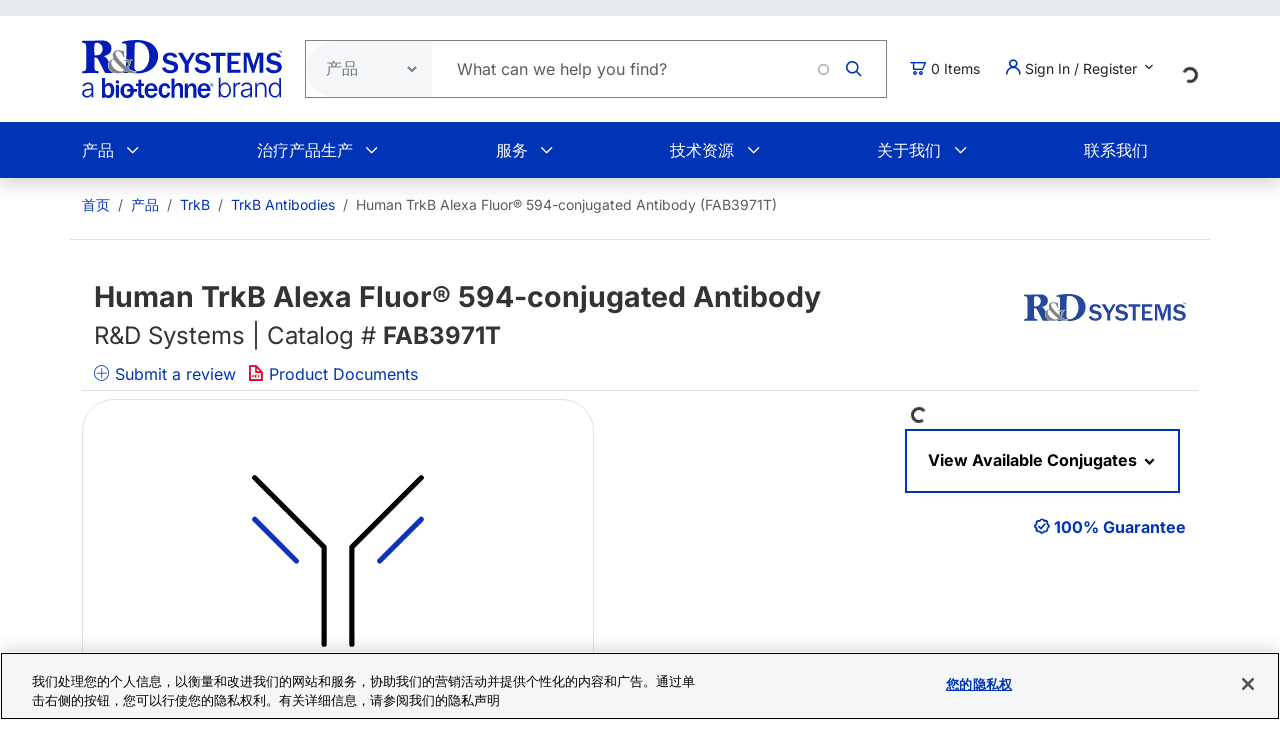

--- FILE ---
content_type: text/html; charset=UTF-8
request_url: https://www.rndsystems.com/cn/products/human-trkb-alexa-fluor-594-conjugated-antibody-72509_fab3971t
body_size: 25543
content:
<!DOCTYPE html>
<html lang="zh-hans" dir="ltr" prefix="og: https://ogp.me/ns#">
  <head>
    <meta charset="utf-8" />
<meta name="applicable-device" content="pc,mobile" />
<link rel="canonical" href="https://www.rndsystems.com/cn/products/human-trkb-alexa-fluor-594-conjugated-antibody-72509_fab3971t" />
<meta property="og:site_name" content="R&amp;D Systems" />
<meta property="og:type" content="website" />
<meta property="og:url" content="https://www.rndsystems.com/cn" />
<meta property="og:title" content="Human TrkB Alexa Fluor® 594-conjugated Antibody FAB3971T: R&amp;D Systems" />
<meta name="Generator" content="Drupal 11 (https://www.drupal.org); Commerce 3" />
<meta name="MobileOptimized" content="width" />
<meta name="HandheldFriendly" content="true" />
<meta name="viewport" content="width=device-width, initial-scale=1.0" />
<script type="application/ld+json">{
    "@context": "https://schema.org",
    "@graph": [
        {
            "@type": "WebPage",
            "breadcrumb": {
                "@type": "BreadcrumbList",
                "itemListElement": [
                    {
                        "@type": "ListItem",
                        "position": 1,
                        "name": "首页",
                        "item": "https://www.rndsystems.com/cn"
                    },
                    {
                        "@type": "ListItem",
                        "position": 2,
                        "name": "产品",
                        "item": "https://www.rndsystems.com/cn/products"
                    },
                    {
                        "@type": "ListItem",
                        "position": 3,
                        "name": "TrkB",
                        "item": "https://www.rndsystems.com/cn/target/trkb"
                    },
                    {
                        "@type": "ListItem",
                        "position": 4,
                        "name": "TrkB Antibodies",
                        "item": "https://www.rndsystems.com/cn/target/trkb/antibodies"
                    },
                    {
                        "@type": "ListItem",
                        "position": 5,
                        "name": "Human TrkB Alexa Fluor® 594-conjugated Antibody (FAB3971T)",
                        "item": "https://www.rndsystems.com/cn/products/human-trkb-alexa-fluor-594-conjugated-antibody-72509_fab3971t"
                    }
                ]
            },
            "publisher": {
                "@type": "Organization",
                "@id": "https://www.rndsystems.com/cn",
                "name": "R\u0026D Systems",
                "url": "https://www.rndsystems.com/cn",
                "sameAs": [
                    "https://www.facebook.com/RnDSystems",
                    "https://x.com/rndsystems",
                    "https://www.youtube.com/user/RnDSystems",
                    "https://www.linkedin.com/company/r\u0026d-systems",
                    "https://en.wikipedia.org/wiki/R\u0026D_Systems",
                    "https://www.wikidata.org/wiki/Q30291645"
                ],
                "logo": {
                    "@type": "ImageObject",
                    "url": "https://resources.rndsystems.com/images/Social/2019RnDSystemslogoV.png",
                    "width": "115",
                    "height": "60"
                }
            }
        }
    ]
}</script>
<meta name="keywords" content="FAB3971T, hTrkB Alexa Fluor 594 MAB, Mouse Anti-Human TrkB Alexa&amp;nbsp;Fluor®&amp;nbsp;594&amp;#x2011;conjugated Monoclonal Antibody, Mouse Anti Human TrkB Alexa&amp;nbsp;Fluor®&amp;nbsp;594&amp;#x2011;conjugated Monoclonal Antibody, Anti-TrkB" />
<meta name="description" content="View Human TrkB Alexa Fluor® 594-conjugated Antibody (FAB3971T) details and datasheet. Validated applications include: Flow." />
<script type="application/ld+json">{
    "@context": "https://schema.org",
    "@type": "Product",
    "name": "Human TrkB Alexa Fluor® 594-conjugated Antibody",
    "sku": "FAB3971T",
    "mpn": "FAB3971T",
    "brand": {
        "@type": "Brand",
        "name": "R\u0026D Systems"
    },
    "url": "https://www.rndsystems.com/products/human-trkb-alexa-fluor-594-conjugated-antibody-72509_fab3971t",
    "productID": "FAB3971T",
    "description": "View Human TrkB Alexa Fluor® 594-conjugated Antibody (FAB3971T) details and datasheet. Validated applications include: Flow.",
    "itemCondition": "http://schema.org/NewCondition",
    "mainEntityOfPage": "https://www.rndsystems.com/products/human-trkb-alexa-fluor-594-conjugated-antibody-72509_fab3971t",
    "additionalProperty": [
        {
            "@type": "PropertyValue",
            "name": "Applications",
            "value": "Flow Cytometry"
        },
        {
            "@type": "PropertyValue",
            "name": "Immonogen",
            "value": "Mouse myeloma cell line NS0-derived recombinant human TrkB\u003Cbr /\u003ECys32-His430\u003Cbr /\u003EAccession # Q16620"
        },
        {
            "@type": "PropertyValue",
            "name": "Specificity",
            "value": "Detects human TrkB in direct ELISAs and Western blots. In Western blots, no cross-reactivity with recombinant human\u0026nbsp;(rh) TrkA, recombinant rat TrkA, recombinant mouse (rm) TrkB, rhTrkC, or rmTrkC is observed."
        }
    ],
    "isRelatedTo": [
        {
            "@type": "Product",
            "productID": "IC002T",
            "name": "Mouse IgG\u003Csub\u003E1\u003C/sub\u003E Alexa\u0026nbsp;Fluor®\u0026nbsp;594\u0026#x2011;conjugated Antibody",
            "description": "Mouse IgG\u003Csub\u003E1\u003C/sub\u003E Alexa\u0026nbsp;Fluor®\u0026nbsp;594\u0026#x2011;conjugated Antibody",
            "sku": "IC002T",
            "mpn": "IC002T",
            "url": "https://www.rndsystems.com/products/mouse-igg-1-alexa-fluor-594-conjugated-antibody_ic002t",
            "image": "",
            "brand": {
                "@type": "Brand",
                "name": "R\u0026D Systems"
            }
        },
        {
            "@type": "Product",
            "productID": "FC002",
            "name": "Flow Cytometry Human Lyse Buffer (10X)",
            "description": "Flow Cytometry Human Lyse Buffer (10X)",
            "sku": "FC002",
            "mpn": "FC002",
            "url": "https://www.rndsystems.com/products/flow-cytometry-human-lyse-buffer-10x_fc002",
            "image": "",
            "brand": {
                "@type": "Brand",
                "name": "R\u0026D Systems"
            }
        },
        {
            "@type": "Product",
            "productID": "FC003",
            "name": "Flow Cytometry Mouse Lyse Buffer (10X)",
            "description": "Flow Cytometry Mouse Lyse Buffer (10X)",
            "sku": "FC003",
            "mpn": "FC003",
            "url": "https://www.rndsystems.com/products/flow-cytometry-mouse-lyse-buffer-10x_fc003",
            "image": "",
            "brand": {
                "@type": "Brand",
                "name": "R\u0026D Systems"
            }
        },
        {
            "@type": "Product",
            "productID": "FC001",
            "name": "Flow Cytometry Staining Buffer (1X)",
            "description": "Flow Cytometry Staining Buffer (1X)",
            "sku": "FC001",
            "mpn": "FC001",
            "url": "https://www.rndsystems.com/products/flow-cytometry-staining-buffer-1x_fc001",
            "image": "",
            "brand": {
                "@type": "Brand",
                "name": "R\u0026D Systems"
            }
        }
    ],
    "offers": [
        {
            "@type": "Offer",
            "sku": "FAB3971T-100UG",
            "price": 449,
            "priceCurrency": "USD",
            "availability": "https://schema.org/InStock",
            "url": "https://www.rndsystems.com/products/human-trkb-alexa-fluor-594-conjugated-antibody-72509_fab3971t",
            "itemCondition": "https://schema.org/NewCondition"
        }
    ]
}</script>
<link rel="alternate" hreflang="x-default" href="https://www.rndsystems.com/products/human-trkb-alexa-fluor-594-conjugated-antibody-72509_fab3971t" />
<link rel="alternate" hreflang="en" href="https://www.rndsystems.com/products/human-trkb-alexa-fluor-594-conjugated-antibody-72509_fab3971t" />
<link rel="alternate" hreflang="zh-hans" href="https://www.rndsystems.com/cn/products/human-trkb-alexa-fluor-594-conjugated-antibody-72509_fab3971t" />
<link rel="icon" href="/themes/custom/rndsystems/images/favicon.ico" type="image/vnd.microsoft.icon" />
<script src="https://cdn.cookielaw.org/scripttemplates/otSDKStub.js" data-document-language="true" type="text/javascript" charset="UTF-8" data-domain-script="018f78f1-e389-7103-b027-326b0f039047"></script>
<script>function OptanonWrapper() {}</script>

    <title>Human TrkB Alexa Fluor® 594-conjugated Antibody FAB3971T: R&amp;D Systems</title>
    <link rel="apple-touch-icon" sizes="57x57" href="/themes/custom/rndsystems/images/icons/apple-icon-57x57.png" />
<link rel="apple-touch-icon" sizes="60x60" href="/themes/custom/rndsystems/images/icons/apple-icon-60x60.png" />
<link rel="apple-touch-icon" sizes="72x72" href="/themes/custom/rndsystems/images/icons/apple-icon-72x72.png" />
<link rel="apple-touch-icon" sizes="76x76" href="/themes/custom/rndsystems/images/icons/apple-icon-76x76.png" />
<link rel="apple-touch-icon" sizes="114x114" href="/themes/custom/rndsystems/images/icons/apple-icon-114x114.png" />
<link rel="apple-touch-icon" sizes="120x120" href="/themes/custom/rndsystems/images/icons/apple-icon-120x120.png" />
<link rel="apple-touch-icon" sizes="144x144" href="/themes/custom/rndsystems/images/icons/apple-icon-144x144.png" />
<link rel="apple-touch-icon" sizes="152x152" href="/themes/custom/rndsystems/images/icons/apple-icon-152x152.png" />
<link rel="apple-touch-icon" sizes="180x180" href="/themes/custom/rndsystems/images/icons/apple-icon-180x180.png" />
<meta name="msapplication-TileColor" content="#ffffff" />
<meta name="theme-color" content="#066db2" />
<meta name="msapplication-TileImage" content="/themes/custom/rndsystems/images/icons/ms-icon-144x144.png" />
    <link rel="stylesheet" media="all" href="/sites/default/files/css/css_iMmSP9waKA1Ul49sTperBaV8mQfCxQ2KpaivM5mYw3g.css?delta=0&amp;language=zh-hans&amp;theme=rndsystems&amp;include=[base64]" />
<link rel="stylesheet" media="all" href="/sites/default/files/css/css_MiGGwxI4J9RyAO4jUV9SqCyWqQo8Uf90Y3iw75MOpQY.css?delta=1&amp;language=zh-hans&amp;theme=rndsystems&amp;include=[base64]" />
<link rel="stylesheet" media="all" href="//resources.rndsystems.com/bootstrap/bootstrap_533.min.css" />
<link rel="stylesheet" media="all" href="/sites/default/files/css/css_XcwEQWUDXn0Scg6t4-E4aA_Ehz6jCnCAryrmhPqGvYI.css?delta=3&amp;language=zh-hans&amp;theme=rndsystems&amp;include=[base64]" />
<link rel="stylesheet" media="print" href="/sites/default/files/css/css_mRLJxbcdT8x2cIn0W67ucsNWhZNQqMsK-n6FAa3Tyrg.css?delta=4&amp;language=zh-hans&amp;theme=rndsystems&amp;include=[base64]" />
<link rel="stylesheet" media="all" href="/sites/default/files/css/css_A0AYp2JtG4ilUIKaODz2UPpyMRteRkwEASMgBMnH4cQ.css?delta=5&amp;language=zh-hans&amp;theme=rndsystems&amp;include=[base64]" />
<link rel="stylesheet" media="print" href="/sites/default/files/css/css_Qpzv0sgPnyFCH11hT_Dxz7eshQQ7ipBKIZjgj4BSeZo.css?delta=6&amp;language=zh-hans&amp;theme=rndsystems&amp;include=[base64]" />
<link rel="stylesheet" media="all" href="//resources.rndsystems.com/css/icomoon-tocris-style.css" />
<link rel="stylesheet" media="all" href="/sites/default/files/css/css_TYm9Vy2VQOInBOhVFvudDxMsrAxeXXkCBcerH0yW86Y.css?delta=8&amp;language=zh-hans&amp;theme=rndsystems&amp;include=[base64]" />

    <style>  </style>
    <script type="application/json" data-drupal-selector="drupal-settings-json">{"path":{"baseUrl":"\/","pathPrefix":"cn\/","currentPath":"products\/human-trkb-alexa-fluor-594-conjugated-antibody-72509_fab3971t","currentPathIsAdmin":false,"isFront":false,"currentLanguage":"zh-hans"},"pluralDelimiter":"\u0003","suppressDeprecationErrors":true,"gtag":{"tagId":"","consentMode":false,"otherIds":[],"events":[],"additionalConfigInfo":[]},"ajaxPageState":{"libraries":"[base64]","theme":"rndsystems","theme_token":null},"ajaxTrustedUrl":{"form_action_p_pvdeGsVG5zNF_XLGPTvYSKCf43t8qZYSwcfZl2uzM":true,"\/cn\/products\/human-trkb-alexa-fluor-594-conjugated-antibody-72509_fab3971t?ajax_form=1":true},"gtm":{"tagId":null,"settings":{"data_layer":"dataLayer","include_classes":false,"allowlist_classes":"","blocklist_classes":"","include_environment":false,"environment_id":"","environment_token":""},"tagIds":["GTM-5JK4G7"]},"internationalization":{"origin":{"id":"us","label":"US","country_name":"United States","fulfillment":"AX","shipping_region":"us_shipping","shipping_office":"NOV","alternate_spellings":"US USA","country_enabled":true,"country_encased":false,"commerce_enabled":true,"credit_cards_enabled":true,"region":"North America","currency":"USD","localities":"[{\u0022text\u0022:\u0022Delaware\u0022,\u0022value\u0022:\u0022DE\u0022},{\u0022text\u0022:\u0022Hawaii\u0022,\u0022value\u0022:\u0022HI\u0022},{\u0022text\u0022:\u0022Puerto Rico\u0022,\u0022value\u0022:\u0022PR\u0022},{\u0022text\u0022:\u0022Texas\u0022,\u0022value\u0022:\u0022TX\u0022},{\u0022text\u0022:\u0022Palau\u0022,\u0022value\u0022:\u0022PW\u0022},{\u0022text\u0022:\u0022Massachusetts\u0022,\u0022value\u0022:\u0022MA\u0022},{\u0022text\u0022:\u0022Maryland\u0022,\u0022value\u0022:\u0022MD\u0022},{\u0022text\u0022:\u0022Maine\u0022,\u0022value\u0022:\u0022ME\u0022},{\u0022text\u0022:\u0022Iowa\u0022,\u0022value\u0022:\u0022IA\u0022},{\u0022text\u0022:\u0022Marshall Islands\u0022,\u0022value\u0022:\u0022MH\u0022},{\u0022text\u0022:\u0022Idaho\u0022,\u0022value\u0022:\u0022ID\u0022},{\u0022text\u0022:\u0022Michigan\u0022,\u0022value\u0022:\u0022MI\u0022},{\u0022text\u0022:\u0022Utah\u0022,\u0022value\u0022:\u0022UT\u0022},{\u0022text\u0022:\u0022Armed Forces (AA)\u0022,\u0022value\u0022:\u0022AA\u0022},{\u0022text\u0022:\u0022Minnesota\u0022,\u0022value\u0022:\u0022MN\u0022},{\u0022text\u0022:\u0022Missouri\u0022,\u0022value\u0022:\u0022MO\u0022},{\u0022text\u0022:\u0022Northern Mariana Islands\u0022,\u0022value\u0022:\u0022MP\u0022},{\u0022text\u0022:\u0022Illinois\u0022,\u0022value\u0022:\u0022IL\u0022},{\u0022text\u0022:\u0022Armed Forces (AE)\u0022,\u0022value\u0022:\u0022AE\u0022},{\u0022text\u0022:\u0022Indiana\u0022,\u0022value\u0022:\u0022IN\u0022},{\u0022text\u0022:\u0022Mississippi\u0022,\u0022value\u0022:\u0022MS\u0022},{\u0022text\u0022:\u0022Montana\u0022,\u0022value\u0022:\u0022MT\u0022},{\u0022text\u0022:\u0022Alaska\u0022,\u0022value\u0022:\u0022AK\u0022},{\u0022text\u0022:\u0022Virginia\u0022,\u0022value\u0022:\u0022VA\u0022},{\u0022text\u0022:\u0022Alabama\u0022,\u0022value\u0022:\u0022AL\u0022},{\u0022text\u0022:\u0022Armed Forces (AP)\u0022,\u0022value\u0022:\u0022AP\u0022},{\u0022text\u0022:\u0022Arkansas\u0022,\u0022value\u0022:\u0022AR\u0022},{\u0022text\u0022:\u0022American Samoa\u0022,\u0022value\u0022:\u0022AS\u0022},{\u0022text\u0022:\u0022Virgin Islands\u0022,\u0022value\u0022:\u0022VI\u0022},{\u0022text\u0022:\u0022North Carolina\u0022,\u0022value\u0022:\u0022NC\u0022},{\u0022text\u0022:\u0022North Dakota\u0022,\u0022value\u0022:\u0022ND\u0022},{\u0022text\u0022:\u0022Rhode Island\u0022,\u0022value\u0022:\u0022RI\u0022},{\u0022text\u0022:\u0022Nebraska\u0022,\u0022value\u0022:\u0022NE\u0022},{\u0022text\u0022:\u0022Arizona\u0022,\u0022value\u0022:\u0022AZ\u0022},{\u0022text\u0022:\u0022New Hampshire\u0022,\u0022value\u0022:\u0022NH\u0022},{\u0022text\u0022:\u0022New Jersey\u0022,\u0022value\u0022:\u0022NJ\u0022},{\u0022text\u0022:\u0022Vermont\u0022,\u0022value\u0022:\u0022VT\u0022},{\u0022text\u0022:\u0022New Mexico\u0022,\u0022value\u0022:\u0022NM\u0022},{\u0022text\u0022:\u0022Florida\u0022,\u0022value\u0022:\u0022FL\u0022},{\u0022text\u0022:\u0022Micronesia\u0022,\u0022value\u0022:\u0022FM\u0022},{\u0022text\u0022:\u0022Nevada\u0022,\u0022value\u0022:\u0022NV\u0022},{\u0022text\u0022:\u0022Washington\u0022,\u0022value\u0022:\u0022WA\u0022},{\u0022text\u0022:\u0022New York\u0022,\u0022value\u0022:\u0022NY\u0022},{\u0022text\u0022:\u0022South Carolina\u0022,\u0022value\u0022:\u0022SC\u0022},{\u0022text\u0022:\u0022South Dakota\u0022,\u0022value\u0022:\u0022SD\u0022},{\u0022text\u0022:\u0022Wisconsin\u0022,\u0022value\u0022:\u0022WI\u0022},{\u0022text\u0022:\u0022Ohio\u0022,\u0022value\u0022:\u0022OH\u0022},{\u0022text\u0022:\u0022Georgia\u0022,\u0022value\u0022:\u0022GA\u0022},{\u0022text\u0022:\u0022Oklahoma\u0022,\u0022value\u0022:\u0022OK\u0022},{\u0022text\u0022:\u0022California\u0022,\u0022value\u0022:\u0022CA\u0022},{\u0022text\u0022:\u0022West Virginia\u0022,\u0022value\u0022:\u0022WV\u0022},{\u0022text\u0022:\u0022Wyoming\u0022,\u0022value\u0022:\u0022WY\u0022},{\u0022text\u0022:\u0022Oregon\u0022,\u0022value\u0022:\u0022OR\u0022},{\u0022text\u0022:\u0022Kansas\u0022,\u0022value\u0022:\u0022KS\u0022},{\u0022text\u0022:\u0022Colorado\u0022,\u0022value\u0022:\u0022CO\u0022},{\u0022text\u0022:\u0022Kentucky\u0022,\u0022value\u0022:\u0022KY\u0022},{\u0022text\u0022:\u0022Guam\u0022,\u0022value\u0022:\u0022GU\u0022},{\u0022text\u0022:\u0022Pennsylvania\u0022,\u0022value\u0022:\u0022PA\u0022},{\u0022text\u0022:\u0022Connecticut\u0022,\u0022value\u0022:\u0022CT\u0022},{\u0022text\u0022:\u0022Louisiana\u0022,\u0022value\u0022:\u0022LA\u0022},{\u0022text\u0022:\u0022Tennessee\u0022,\u0022value\u0022:\u0022TN\u0022},{\u0022text\u0022:\u0022District of Columbia\u0022,\u0022value\u0022:\u0022DC\u0022}]","phone_pattern":"","country_shipping":"45","shipping_delay":0,"country_contact_message":"","product_block_message":"","default_language_setting":"en","default_contact_email":""},"languagePrefix":"\/cn"},"dataLayer":{"loginTime":null,"customerType":["anonymous"],"loggedIn":false},"TBMegaMenu":{"TBElementsCounter":{"column":null},"theme":"rndsystems","20c431e3-a29d-443b-9c4f-862171c75ae3":{"arrows":""}},"rndOnetrust":{"isProd":true,"domainScript":"018f78f1-e389-7103-b027-326b0f039047"},"ajax":{"edit-submit":{"callback":"::ajaxSubmitCallback","wrapper":"quick-order-form-wrapper","effect":"fade","progress":{"type":"throbber","message":null},"event":"mousedown","keypress":true,"prevent":"click","url":"\/cn\/products\/human-trkb-alexa-fluor-594-conjugated-antibody-72509_fab3971t?ajax_form=1","httpMethod":"POST","dialogType":"ajax","submit":{"_triggering_element_name":"op","_triggering_element_value":"Add to Order"}}},"user":{"uid":0,"permissionsHash":"b374031e2c3b63608b6f5addd56f35fb7a787bec903c678775cb449527eb6227"}}</script>
<script src="/sites/default/files/js/js_Gm6S3Vty9p94jG264zU1jqZxGByr1wfJm7Z0VpUBGjw.js?scope=header&amp;delta=0&amp;language=zh-hans&amp;theme=rndsystems&amp;include=[base64]"></script>
<script src="/modules/contrib/google_tag/js/gtag.js?t96nzk"></script>
<script src="/modules/contrib/google_tag/js/gtm.js?t96nzk"></script>

    <link rel="manifest" href="/themes/custom/rndsystems/manifest.json" />
    <script src="/themes/custom/rndsystems/sw.js"></script>
  </head>
  <body class="path-- user-anonymous page-products no-sidebars anonymous">
    <a href="#main-content" class="visually-hidden focusable">
      跳转到主要内容
    </a>
    <noscript><iframe src="https://www.googletagmanager.com/ns.html?id=GTM-5JK4G7"
                  height="0" width="0" style="display:none;visibility:hidden"></iframe></noscript>

      <div class="dialog-off-canvas-main-canvas" data-off-canvas-main-canvas>
    <div class="page">
  
<header id="header" role="banner" class="flex-header shadow bg-body-tertiary header-normal">
      <div class="navbar navbar-expand-lg bg-body-secondary py-2 small">
      <div class="container">
      </div>
    </div>
              <div class="header-style-1 navbar-expand-lg p-0">
        <div class="bg-white">
                    <div class="container">
            <div class="row py-4 align-items-center position-relative">
              <div class="col-8 col-lg-auto text-center text-lg-start mb-3 mb-lg-0 order-3 order-lg-0">
                                  
  <div class="region region--header grid-full layout--pass--content-medium">
    

<div id="block-rndsystems-site-branding" class="block block-system block-system-branding-block block-rndsystems-site-branding">
  
    
        <a href="/cn" rel="home" class="navbar-brand">
      <img src="/themes/custom/rndsystems/images/rnd-bio-techne-logo-vert.svg" alt="首页" class="img-fluid" fetchpriority="high" width="365" height="174" />
    </a>
      
</div>

  </div>

                              </div>
              <div class="col-lg col-md-12 order-4 order-lg-0">
                                  
  <div class="region region--search grid-full layout--pass--content-medium">
    

<div class="block-product-search-bar-block block block-product-search block-rndsystems-productsearchbarblock" id="block-rndsystems-productsearchbarblock">
  
    
      <div class="block-content">
      <div class="row">
  <div class="col-sm-12 search-bar">
    <form class="product-search-form d-flex align-items-center align-self-stretch justify-content-between position-relative rounded-pill h-100 overflow-hidden"
          action="/cn/search" method="get"
          id="product-search-form" accept-charset="UTF-8"
          data-date="2026-01-20 04:01:31">
      <div class="input-group mb-0 border-1 position-relative" id="edit-container">
        <div
          class="js-form-type-select position-relative d-flex align-items-center overflow-hidden gap-5 pe-1">
          <select class="dropdown-select text-dark-gray js-search-section-dropdown me-2 ps-3 border-0 h-100 b-0"
                  id="edit-search-type" name="search_type"
                  aria-label="Select search type">
                          <option value="products">产品</option>
                          <option value="resources">Resources</option>
                      </select>
        </div>
        <input
          placeholder="What can we help you find?"
          autocomplete="off"
          class="form-control js-search-bar form-autocomplete form-text required ui-autocomplete-input border-0 d-flex gap-2 position-relative pe-4 m-0 shadow-none"
          title="What can we help you find?"
          data-autocomplete-path="/ajax/product-search/auto-suggest"
          type="text" id="product-search-keywords" name="keywords" value="" size="60"
          maxlength="256" required="required" aria-required="true"
          data-once="autocomplete" spellcheck="false">
          <div class="fade-overlay"></div>
        <div class="form-actions" id="edit-actions">
          <div class="input-group-append">
            <input
              class="icon-rnd-icon-search form-submit border-0 d-flex justify-content-center align-items-center pt-1 pr-1 pb-1 pl-1 ms-3 me-4 my-0" type="submit" value="">
          </div>
        </div>
      </div>
    </form>
  </div>
</div>

    </div>
  </div>

  </div>

                              </div>
                              <div class="col-2 col-lg-auto text-center text-lg-start order-3 order-lg-0">
                  
  <div class="region region--cart grid-full layout--pass--content-medium">
    

<div id="block-rndsystems-cartitemcount" class="block block-custom-commerce-cart block-cart-item-count-block block-rndsystems-cartitemcount">
  
    
      <div class="block-content">
          <a class="my-cart-button d-lg-flex flex-row align-items-center text-body text-decoration-none" href="/cn/cart">
    <span class="icon-rnd-icon-cart" aria-hidden="true"></span>
    <span class="visually-hidden">购物车</span><span class="d-none d-lg-block">&nbsp;</span><span class="cart-item-count d-none d-lg-block"></span>
  </a>

    </div>
  </div>

  </div>

                </div>
                                            <div class="col-lg-auto col-md-12 text-center text-lg-start order-5 order-lg-0 d-lg-block">
                  <button
                    class="btn my-account-button btn-sm dropdown p-0 d-lg-flex align-items-center justify-content-start"
                    type="button" data-bs-toggle="dropdown" aria-expanded="false">
                                                              <span class="my-account-description">
                        <span class="icon-rnd-icon-user"></span>&nbsp;Sign In / Register
                        <span class="icon-keyboard_arrow_down d-inline-block"></span>
                      </span>
                                      </button>
                  <ul class="dropdown-menu p-3 text-black">
                                                              <button type="button" class="border-0 fs-6 navbar-toggler p-0"
                              data-bs-toggle="collapse" data-bs-target="#secondary-nav" aria-label="Toggle navigation">
                        <span class="navbar-toggler-icon"></span>
                      </button>
                      <div id="secondary-nav" class="collapse navbar-collapse d-block">
                        
  <div class="region d-lg-flex justify-content-lg-end align-items-center region--secondary-menu grid-full layout--pass--content-medium">
    <div role="navigation" aria-labelledby="block-rndsystems-account-menu-menu" id="block-rndsystems-account-menu" class="block block-menu menu--account block- block-rndsystems-account-menu">
            
  <h2 class="visually-hidden block-title" id="block-rndsystems-account-menu-menu">用户帐户菜单</h2>
  

        <div class="block-content">
      
              <ul region="secondary_menu" class="list-inline menu-account fw-bold" role="menu">
                            <li class="border-bottom py-2" role="menuitem">
            <a href="/cn/user/login" class="nav-link--cn-user-login" data-drupal-link-system-path="user/login">登录</a>
          </li>
                            <li class="border-bottom py-2" role="menuitem">
            <a href="/cn/user/register" class="nav-link--cn-user-register" data-drupal-link-system-path="user/register">创建新帐号</a>
          </li>
                <li class="list-inline-item quick-order-menu-item" role="menuitem" onclick="event.stopPropagation();">
          <div class="quick-order-wrapper">
            

<div class="block block-bulk-orders block-quick-order-dropdown">
  
    
      <div class="block-content">
      

<div class="quick-order-menu-wrapper d-flex flex-column w-100 gap-2">
  <button
    type="button"
    class="quick-order-menu-trigger px-0 py-2 fw-bold text-primary-color d-flex justify-content-between align-items-center w-100"
    aria-expanded="false"
  >
    <span class="text-decoration-none">Quick Order</span>
    <svg width="12" height="8" viewBox="0 0 12 8" fill="currentColor" class="quick-order-arrow ms-2">
      <path d="M1 1l5 5 5-5" stroke="currentColor" stroke-width="2" fill="none"/>
    </svg>
  </button>

  <div class="quick-order-menu-form bg-transparent p-0 w-100" hidden>
    <div class="quick-order-inline">
      <div class="quick-order-inline-form">
        <div id="quick-order-form-wrapper">
<form class="quick-order-dropdown-form" data-drupal-selector="quick-order-dropdown-form" action="/cn/products/human-trkb-alexa-fluor-594-conjugated-antibody-72509_fab3971t" method="post" id="quick-order-dropdown-form" accept-charset="UTF-8">
  



          <div class="form-item js-form-item py-2 js-form-type-textfield form-type-textfield js-form-item-catalog-number form-item-catalog-number form-no-label">
          <label for="edit-catalog-number" class="sr-only js-form-required form-required">Catalog Number</label>
                          


<input autocomplete="off" class="quick-order-field form-text required form-control rounded-pill p-3" data-drupal-selector="edit-catalog-number" type="text" id="edit-catalog-number" name="catalog_number" value="" size="30" maxlength="255" placeholder="catalog #" required="required" />


 
                          </div>



<input autocomplete="off" data-drupal-selector="form-zvb-ihwdnoomvjozfkqawuqpfi8npvvwzrjrftc9qw8" type="hidden" name="form_build_id" value="form-ZvB_ihwDNOOMVJOZfKqaWuQPfI8npVvWZrJrfTC9QW8" class="form-control rounded-pill p-3" />




<input data-drupal-selector="edit-quick-order-dropdown-form" type="hidden" name="form_id" value="quick_order_dropdown_form" class="form-control rounded-pill p-3" />

    
<div class="quick-order-actions form-actions form-item column-gap-2 js-form-wrapper form-wrapper" data-drupal-selector="edit-actions" id="edit-actions">  <button class="button--primary quick-order-submit button js-form-submit form-submit secondary-button btn" data-drupal-selector="edit-submit" type="submit" id="edit-submit" name="op" value="Add to Order">
  Add to Order
</button>

  <button class="button--secondary quick-order-bulk button js-form-submit form-submit secondary-button btn" data-drupal-selector="edit-bulk" formnovalidate="formnovalidate" type="submit" id="edit-bulk" name="op" value="Add Multiple Items">
  Add Multiple Items
</button>

</div>

</form>
</div>
      </div>
    </div>
  </div>
</div>

    </div>
  </div>

          </div>
        </li>
      </ul>
      

    </div>
  </div>

  </div>

                      </div>
                                      </ul>
                </div>
                                            <div class="col-lg-auto col-md-12 text-center text-lg-start order-5 d-lg-block">
                  
  <div class="region region--internationalisation grid-full layout--pass--content-medium">
    

<div id="block-rndsystems-i18ncountryselect" class="block block-internationalization block-i18n-country-select block-rndsystems-i18ncountryselect">
  
    
      <div class="block-content">
      <div id="country-select-block-placeholder">
  <div id="country-select-block-spinner" class="spinner-border spinner-border-sm mt-3 ml-3" role="status">
    <span class="visually-hidden">Loading...</span>
  </div>
</div>

    </div>
  </div>

  </div>

                </div>
                            <div class="col-2 col-lg-12 order-1 order-lg-0 d-block d-lg-none">
                <div class="menu mobile-nav-area">
                  <div id="mobile-nav"></div>
                </div>
              </div>
            </div>
          </div>
          <div class="bg-primary-color text-white d-none d-lg-block">
            <div class="container">
              <div class="w-100">
                <div id="primary-nav">
                                      
  <div class="region region--primary-menu grid-full layout--pass--content-medium">
    

<div id="block-rndsystems-mainnavigation" class="block block-tb-megamenu block-tb-megamenu-menu-blockmain block-rndsystems-mainnavigation">
  
    
      <div class="block-content">
      <style type="text/css">
  .tbm.animate .tbm-item > .tbm-submenu, .tbm.animate.slide .tbm-item > .tbm-submenu > div {
    transition-delay: 200ms;  -webkit-transition-delay: 200ms;  -ms-transition-delay: 200ms;  -o-transition-delay: 200ms;  transition-duration: 400ms;  -webkit-transition-duration: 400ms;  -ms-transition-duration: 400ms;  -o-transition-duration: 400ms;
  }
</style>
<nav  class="tbm tbm-main tbm-no-arrows animate slide" id="20c431e3-a29d-443b-9c4f-862171c75ae3" data-breakpoint="992" data-duration="400" data-delay="200" aria-label="main navigation">
      <button class="tbm-button" type="button" aria-label="Toggle Menu Button">
      <span class="tbm-button-container">
        <span></span>
        <span></span>
        <span></span>
        <span></span>
      </span>
    </button>
    <div class="tbm-collapse ">
    <ul  class="tbm-nav level-0 items-6" >
          <li  class="tbm-item level-1 tbm-item--has-dropdown" aria-level="1" >
      <div class="tbm-link-container">
            <span class="tbm-link level-1 no-link tbm-toggle" tabindex="0" aria-expanded="false">
                 产品
          </span>
                <button class="tbm-submenu-toggle"><span class="visually-hidden">Toggle submenu</span></button>
          </div>
    <div  class="tbm-submenu tbm-item-child">
      <div  class="tbm-row">
      <div  class="tbm-column span4">
  <div class="tbm-column-inner">
               <ul  class="tbm-subnav level-1 items-1">
          <li  class="tbm-item level-2 tbm-group" aria-level="2" >
      <div class="tbm-link-container">
            <span class="tbm-link level-2 no-link tbm-group-title" tabindex="0" aria-expanded="false">
                Products By Category
          </span>
            </div>
    <div  class="tbm-group-container tbm-item-child">
      <div  class="tbm-row">
      <div  class="tbm-column span12">
  <div class="tbm-column-inner">
               <ul  class="tbm-subnav level-2 items-10">
        <li  class="tbm-item level-3" aria-level="3" >
      <div class="tbm-link-container">
            <a href="/cn/products/proteins"  class="tbm-link level-3">
                重组蛋白
          </a>
            </div>
    
</li>

        <li  class="tbm-item level-3" aria-level="3" >
      <div class="tbm-link-container">
            <a href="/cn/products/antibodies"  class="tbm-link level-3">
                抗体
          </a>
            </div>
    
</li>

        <li  class="tbm-item level-3" aria-level="3" >
      <div class="tbm-link-container">
            <a href="/cn/products/activity-assays-reagents"  class="tbm-link level-3">
                Biological Activity Assays
          </a>
            </div>
    
</li>

        <li  class="tbm-item level-3" aria-level="3" >
      <div class="tbm-link-container">
            <a href="/cn/products/cell-culture"  class="tbm-link level-3">
                细胞培养产品
          </a>
            </div>
    
</li>

        <li  class="tbm-item level-3" aria-level="3" >
      <div class="tbm-link-container">
            <a href="/cn/products/elisas"  class="tbm-link level-3">
                ELISA试剂盒
          </a>
            </div>
    
</li>

        <li  class="tbm-item level-3" aria-level="3" >
      <div class="tbm-link-container">
            <a href="/cn/products/enzymes"  class="tbm-link level-3">
                Enzymes
          </a>
            </div>
    
</li>

        <li  class="tbm-item level-3" aria-level="3" >
      <div class="tbm-link-container">
            <a href="/cn/products/luminex-assays-and-high-performance-assays"  class="tbm-link level-3">
                Luminex 液相芯片和高性能液相芯片
          </a>
            </div>
    
</li>

        <li  class="tbm-item level-3" aria-level="3" >
      <div class="tbm-link-container">
            <a href="/cn/products/proteome-profiler-antibody-arrays"  class="tbm-link level-3">
                固相抗体芯片
          </a>
            </div>
    
</li>

        <li  class="tbm-item level-3" aria-level="3" >
      <div class="tbm-link-container">
            <a href="/cn/products/small-molecules-peptides"  class="tbm-link level-3">
                Small Molecules &amp; Peptides
          </a>
            </div>
    
</li>

  </ul>

      </div>
</div>

  </div>

  </div>

</li>

  </ul>

      </div>
</div>

      <div  class="tbm-column span4">
  <div class="tbm-column-inner">
               <ul  class="tbm-subnav level-1 items-1">
          <li  class="tbm-item level-2 tbm-group" aria-level="2" >
      <div class="tbm-link-container">
            <span class="tbm-link level-2 no-link tbm-group-title" tabindex="0" aria-expanded="false">
                Products By Research Area
          </span>
            </div>
    <div  class="tbm-group-container tbm-item-child">
      <div  class="tbm-row">
      <div  class="tbm-column span12">
  <div class="tbm-column-inner">
               <ul  class="tbm-subnav level-2 items-14">
        <li  class="tbm-item level-3" aria-level="3" >
      <div class="tbm-link-container">
            <a href="/cn/research-area/apoptosis"  class="tbm-link level-3">
                Apoptosis and Cell Viability
          </a>
            </div>
    
</li>

        <li  class="tbm-item level-3" aria-level="3" >
      <div class="tbm-link-container">
            <a href="/cn/research-area/cancer"  class="tbm-link level-3">
                Cancer Biology
          </a>
            </div>
    
</li>

        <li  class="tbm-item level-3" aria-level="3" >
      <div class="tbm-link-container">
            <a href="/cn/research-area/cardiovascular"  class="tbm-link level-3">
                Cardiovascular Biology
          </a>
            </div>
    
</li>

        <li  class="tbm-item level-3" aria-level="3" >
      <div class="tbm-link-container">
            <a href="/cn/research-area/cell-biology"  class="tbm-link level-3">
                Cell Biology
          </a>
            </div>
    
</li>

        <li  class="tbm-item level-3" aria-level="3" >
      <div class="tbm-link-container">
            <a href="/cn/research-area/cell-therapy"  class="tbm-link level-3">
                Cell Therapy
          </a>
            </div>
    
</li>

        <li  class="tbm-item level-3" aria-level="3" >
      <div class="tbm-link-container">
            <a href="/cn/research-area/epigenetics"  class="tbm-link level-3">
                Epigenetics
          </a>
            </div>
    
</li>

        <li  class="tbm-item level-3" aria-level="3" >
      <div class="tbm-link-container">
            <a href="/cn/research-area/glycobiology"  class="tbm-link level-3">
                Glycobiology
          </a>
            </div>
    
</li>

        <li  class="tbm-item level-3" aria-level="3" >
      <div class="tbm-link-container">
            <a href="/cn/research-area/hypoxia"  class="tbm-link level-3">
                Hypoxia
          </a>
            </div>
    
</li>

        <li  class="tbm-item level-3" aria-level="3" >
      <div class="tbm-link-container">
            <a href="/cn/research-area/immunology"  class="tbm-link level-3">
                Immunology
          </a>
            </div>
    
</li>

        <li  class="tbm-item level-3" aria-level="3" >
      <div class="tbm-link-container">
            <a href="/cn/research-area/immunotherapy"  class="tbm-link level-3">
                Immunotherapy
          </a>
            </div>
    
</li>

        <li  class="tbm-item level-3" aria-level="3" >
      <div class="tbm-link-container">
            <a href="/cn/research-area/neuroscience"  class="tbm-link level-3">
                Neuroscience
          </a>
            </div>
    
</li>

        <li  class="tbm-item level-3" aria-level="3" >
      <div class="tbm-link-container">
            <a href="/cn/products/stem-cell-products"  class="tbm-link level-3">
                干细胞
          </a>
            </div>
    
</li>

        <li  class="tbm-item level-3" aria-level="3" >
      <div class="tbm-link-container">
            <a href="/cn/research-area"  class="tbm-link level-3">
                View All Research Areas
          </a>
            </div>
    
</li>

  </ul>

      </div>
</div>

  </div>

  </div>

</li>

  </ul>

      </div>
</div>

      <div  class="tbm-column span4">
  <div class="tbm-column-inner">
               <ul  class="tbm-subnav level-1 items-1">
          <li  class="tbm-item level-2 tbm-group" aria-level="2" >
      <div class="tbm-link-container">
            <span class="tbm-link level-2 no-link tbm-group-title" tabindex="0" aria-expanded="false">
                Products By Application
          </span>
            </div>
    <div  class="tbm-group-container tbm-item-child">
      <div  class="tbm-row">
      <div  class="tbm-column span12">
  <div class="tbm-column-inner">
               <ul  class="tbm-subnav level-2 items-7">
        <li  class="tbm-item level-3" aria-level="3" >
      <div class="tbm-link-container">
            <a href="/cn/applications/crispr"  class="tbm-link level-3">
                CRISPR
          </a>
            </div>
    
</li>

        <li  class="tbm-item level-3" aria-level="3" >
      <div class="tbm-link-container">
            <a href="/cn/applications/flow-cytometry"  class="tbm-link level-3">
                Flow Cytometry
          </a>
            </div>
    
</li>

        <li  class="tbm-item level-3" aria-level="3" >
      <div class="tbm-link-container">
            <a href="/cn/applications/immunoassays"  class="tbm-link level-3">
                Immunoassays
          </a>
            </div>
    
</li>

        <li  class="tbm-item level-3" aria-level="3" >
      <div class="tbm-link-container">
            <a href="/cn/applications/immunocytochemistry"  class="tbm-link level-3">
                Immunocytochemistry (ICC)
          </a>
            </div>
    
</li>

        <li  class="tbm-item level-3" aria-level="3" >
      <div class="tbm-link-container">
            <a href="/cn/applications/immunohistochemistry"  class="tbm-link level-3">
                Immunohistochemistry (IHC)
          </a>
            </div>
    
</li>

        <li  class="tbm-item level-3" aria-level="3" >
      <div class="tbm-link-container">
            <a href="/cn/applications/mass-cytometry"  class="tbm-link level-3">
                Mass Cytometry
          </a>
            </div>
    
</li>

        <li  class="tbm-item level-3" aria-level="3" >
      <div class="tbm-link-container">
            <a href="/cn/research-area/organoids-3d-culture"  class="tbm-link level-3">
                Organoids
          </a>
            </div>
    
</li>

  </ul>

      </div>
</div>

  </div>

  </div>

</li>

  </ul>

      </div>
</div>

  </div>

  </div>

</li>

          <li  class="tbm-item level-1 tbm-item--has-dropdown" aria-level="1" >
      <div class="tbm-link-container">
            <span class="tbm-link level-1 no-link tbm-toggle" tabindex="0" aria-expanded="false">
                治疗产品生产
          </span>
                <button class="tbm-submenu-toggle"><span class="visually-hidden">Toggle submenu</span></button>
          </div>
    <div  class="tbm-submenu tbm-item-child">
      <div  class="tbm-row">
      <div  class="tbm-column span2">
  <div class="tbm-column-inner">
               <ul  class="tbm-subnav level-1 items-1">
          <li  class="tbm-item level-2 tbm-group" aria-level="2" >
      <div class="tbm-link-container">
            <span class="tbm-link level-2 no-link tbm-group-title" tabindex="0" aria-expanded="false">
                GMP Products
          </span>
            </div>
    <div  class="tbm-group-container tbm-item-child">
      <div  class="tbm-row">
      <div  class="tbm-column span12">
  <div class="tbm-column-inner">
               <ul  class="tbm-subnav level-2 items-3">
        <li  class="tbm-item level-3" aria-level="3" >
      <div class="tbm-link-container">
            <a href="/cn/products/gmp/proteins"  class="tbm-link level-3">
                GMP Proteins
          </a>
            </div>
    
</li>

        <li  class="tbm-item level-3" aria-level="3" >
      <div class="tbm-link-container">
            <a href="/cn/products/tcbuster-genome-engineering"  class="tbm-link level-3">
                Gene Engineering Reagents
          </a>
            </div>
    
</li>

  </ul>

      </div>
</div>

  </div>

  </div>

</li>

  </ul>

      </div>
</div>

      <div  class="tbm-column span2">
  <div class="tbm-column-inner">
               <ul  class="tbm-subnav level-1 items-1">
          <li  class="tbm-item level-2 tbm-group" aria-level="2" >
      <div class="tbm-link-container">
            <span class="tbm-link level-2 no-link tbm-group-title" tabindex="0" aria-expanded="false">
                GMP Resources
          </span>
            </div>
    <div  class="tbm-group-container tbm-item-child">
      <div  class="tbm-row">
      <div  class="tbm-column span12">
  <div class="tbm-column-inner">
               <ul  class="tbm-subnav level-2 items-4">
        <li  class="tbm-item level-3" aria-level="3" >
      <div class="tbm-link-container">
            <a href="/cn/products/gmp/closed-process-solutions"  class="tbm-link level-3">
                Closed Process Solutions
          </a>
            </div>
    
</li>

        <li  class="tbm-item level-3" aria-level="3" >
      <div class="tbm-link-container">
            <a href="/cn/products/gmp/gmp-capabilities"  class="tbm-link level-3">
                GMP Capabilities
          </a>
            </div>
    
</li>

        <li  class="tbm-item level-3" aria-level="3" >
      <div class="tbm-link-container">
            <a href="/cn/products/gmp/ruo-to-gmp"  class="tbm-link level-3">
                Transition to GMP
          </a>
            </div>
    
</li>

        <li  class="tbm-item level-3" aria-level="3" >
      <div class="tbm-link-container">
            <a href="/cn/products/gmp/loa-request"  class="tbm-link level-3">
                DMF/LOA Request
          </a>
            </div>
    
</li>

  </ul>

      </div>
</div>

  </div>

  </div>

</li>

  </ul>

      </div>
</div>

      <div  class="tbm-column span2">
  <div class="tbm-column-inner">
               <ul  class="tbm-subnav level-1 items-1">
          <li  class="tbm-item level-2 tbm-group" aria-level="2" >
      <div class="tbm-link-container">
            <span class="tbm-link level-2 no-link tbm-group-title" tabindex="0" aria-expanded="false">
                Instruments &amp; Kits
          </span>
            </div>
    <div  class="tbm-group-container tbm-item-child">
      <div  class="tbm-row">
      <div  class="tbm-column span12">
  <div class="tbm-column-inner">
               <ul  class="tbm-subnav level-2 items-2">
        <li  class="tbm-item level-3" aria-level="3" >
      <div class="tbm-link-container">
            <a href="/cn/products/elisas"  class="tbm-link level-3">
                ELISA Kits
          </a>
            </div>
    
</li>

        <li  class="tbm-item level-3" aria-level="3" >
      <div class="tbm-link-container">
            <a href="/cn/products/luminex-assays-and-high-performance-assays/luminex-instruments"  class="tbm-link level-3">
                Luminex
          </a>
            </div>
    
</li>

  </ul>

      </div>
</div>

  </div>

  </div>

</li>

  </ul>

      </div>
</div>

      <div  class="tbm-column span4">
  <div class="tbm-column-inner">
               <ul  class="tbm-subnav level-1 items-1">
          <li  class="tbm-item level-2 tbm-group" aria-level="2" >
      <div class="tbm-link-container">
            <span class="tbm-link level-2 no-link tbm-group-title" tabindex="0" aria-expanded="false">
                Research Areas
          </span>
            </div>
    <div  class="tbm-group-container tbm-item-child">
      <div  class="tbm-row">
      <div  class="tbm-column span12">
  <div class="tbm-column-inner">
               <ul  class="tbm-subnav level-2 items-2">
        <li  class="tbm-item level-3" aria-level="3" >
      <div class="tbm-link-container">
            <a href="/cn/research-area/cell-therapy"  class="tbm-link level-3">
                Cell &amp; Gene Therapy
          </a>
            </div>
    
</li>

        <li  class="tbm-item level-3" aria-level="3" >
      <div class="tbm-link-container">
            <a href="/cn/products/immuno-oncology-research"  class="tbm-link level-3">
                Immuno-Oncology
          </a>
            </div>
    
</li>

  </ul>

      </div>
</div>

  </div>

  </div>

</li>

  </ul>

      </div>
</div>

  </div>

  </div>

</li>

          <li  class="tbm-item level-1 tbm-item--has-dropdown" aria-level="1" >
      <div class="tbm-link-container">
            <span class="tbm-link level-1 no-link tbm-toggle" tabindex="0" aria-expanded="false">
                服务
          </span>
                <button class="tbm-submenu-toggle"><span class="visually-hidden">Toggle submenu</span></button>
          </div>
    <div  class="tbm-submenu tbm-item-child">
      <div  class="tbm-row">
      <div  class="tbm-column span3">
  <div class="tbm-column-inner">
               <ul  class="tbm-subnav level-1 items-1">
          <li  class="tbm-item level-2 tbm-group" aria-level="2" >
      <div class="tbm-link-container">
            <span class="tbm-link level-2 no-link tbm-group-title" tabindex="0" aria-expanded="false">
                Custom Quotes
          </span>
            </div>
    <div  class="tbm-group-container tbm-item-child">
      <div  class="tbm-row">
      <div  class="tbm-column span12">
  <div class="tbm-column-inner">
               <ul  class="tbm-subnav level-2 items-1">
        <li  class="tbm-item level-3" aria-level="3" >
      <div class="tbm-link-container">
            <a href="/cn/services/bulk-quote-request"  class="tbm-link level-3">
                Bulk/Custom Formulation
          </a>
            </div>
    
</li>

  </ul>

      </div>
</div>

  </div>

  </div>

</li>

  </ul>

      </div>
</div>

      <div  class="tbm-column span3">
  <div class="tbm-column-inner">
               <ul  class="tbm-subnav level-1 items-1">
          <li  class="tbm-item level-2 tbm-group" aria-level="2" >
      <div class="tbm-link-container">
            <span class="tbm-link level-2 no-link tbm-group-title" tabindex="0" aria-expanded="false">
                Custom Services
          </span>
            </div>
    <div  class="tbm-group-container tbm-item-child">
      <div  class="tbm-row">
      <div  class="tbm-column span12">
  <div class="tbm-column-inner">
               <ul  class="tbm-subnav level-2 items-8">
        <li  class="tbm-item level-3" aria-level="3" >
      <div class="tbm-link-container">
            <a href="/cn/services"  class="tbm-link level-3">
                All Custom Services
          </a>
            </div>
    
</li>

        <li  class="tbm-item level-3" aria-level="3" >
      <div class="tbm-link-container">
            <a href="/cn/services/bioactivity-testing-services"  class="tbm-link level-3">
                Bioactivity Testing Services
          </a>
            </div>
    
</li>

        <li  class="tbm-item level-3" aria-level="3" >
      <div class="tbm-link-container">
            <a href="/cn/services/custom-antibody-services"  class="tbm-link level-3">
                Custom Antibody Services
          </a>
            </div>
    
</li>

        <li  class="tbm-item level-3" aria-level="3" >
      <div class="tbm-link-container">
            <a href="/cn/services/custom-services-cell-gene-therapies"  class="tbm-link level-3">
                Custom Cell &amp; Gene Therapy Services
          </a>
            </div>
    
</li>

        <li  class="tbm-item level-3" aria-level="3" >
      <div class="tbm-link-container">
            <a href="/cn/services/assay-production-custom-development-services"  class="tbm-link level-3">
                Custom ELISA Services
          </a>
            </div>
    
</li>

        <li  class="tbm-item level-3" aria-level="3" >
      <div class="tbm-link-container">
            <a href="/cn/services/luminex-assays-custom-development-services"  class="tbm-link level-3">
                Custom Luminex Services
          </a>
            </div>
    
</li>

        <li  class="tbm-item level-3" aria-level="3" >
      <div class="tbm-link-container">
            <a href="/cn/services/protein-services"  class="tbm-link level-3">
                Custom Protein Services
          </a>
            </div>
    
</li>

        <li  class="tbm-item level-3" aria-level="3" >
      <div class="tbm-link-container">
            <a href="/cn/services/gmp-antibody-services"  class="tbm-link level-3">
                GMP Antibody Services
          </a>
            </div>
    
</li>

  </ul>

      </div>
</div>

  </div>

  </div>

</li>

  </ul>

      </div>
</div>

  </div>

  </div>

</li>

          <li  class="tbm-item level-1 tbm-item--has-dropdown" aria-level="1" >
      <div class="tbm-link-container">
            <span class="tbm-link level-1 no-link tbm-toggle" tabindex="0" aria-expanded="false">
                技术资源
          </span>
                <button class="tbm-submenu-toggle"><span class="visually-hidden">Toggle submenu</span></button>
          </div>
    <div  class="tbm-submenu tbm-item-child">
      <div  class="tbm-row">
      <div  class="tbm-column span3">
  <div class="tbm-column-inner">
               <ul  class="tbm-subnav level-1 items-1">
          <li  class="tbm-item level-2 tbm-group" aria-level="2" >
      <div class="tbm-link-container">
            <span class="tbm-link level-2 no-link tbm-group-title" tabindex="0" aria-expanded="false">
                Scientific Resources
          </span>
            </div>
    <div  class="tbm-group-container tbm-item-child">
      <div  class="tbm-row">
      <div  class="tbm-column span12">
  <div class="tbm-column-inner">
               <ul  class="tbm-subnav level-2 items-10">
        <li  class="tbm-item level-3" aria-level="3" >
      <div class="tbm-link-container">
            <a href="/cn/resources/blog"  class="tbm-link level-3">
                Blog
          </a>
            </div>
    
</li>

        <li  class="tbm-item level-3" aria-level="3" >
      <div class="tbm-link-container">
            <a href="/cn/resources/cell-markers"  class="tbm-link level-3">
                Cell Markers
          </a>
            </div>
    
</li>

        <li  class="tbm-item level-3" aria-level="3" >
      <div class="tbm-link-container">
            <a href="/cn/resources/faqs"  class="tbm-link level-3">
                FAQs
          </a>
            </div>
    
</li>

        <li  class="tbm-item level-3" aria-level="3" >
      <div class="tbm-link-container">
            <a href="/cn/resources/interviews"  class="tbm-link level-3">
                Interviews
          </a>
            </div>
    
</li>

        <li  class="tbm-item level-3" aria-level="3" >
      <div class="tbm-link-container">
            <a href="/cn/resources/literature"  class="tbm-link level-3">
                Literature
          </a>
            </div>
    
</li>

        <li  class="tbm-item level-3" aria-level="3" >
      <div class="tbm-link-container">
            <a href="/cn/resources/protocols"  class="tbm-link level-3">
                Protocols &amp; Troubleshooting
          </a>
            </div>
    
</li>

        <li  class="tbm-item level-3" aria-level="3" >
      <div class="tbm-link-container">
            <a href="/cn/resources/articles"  class="tbm-link level-3">
                Scientific Articles
          </a>
            </div>
    
</li>

        <li  class="tbm-item level-3" aria-level="3" >
      <div class="tbm-link-container">
            <a href="/cn/pathways"  class="tbm-link level-3">
                Signal Transduction Pathways
          </a>
            </div>
    
</li>

        <li  class="tbm-item level-3" aria-level="3" >
      <div class="tbm-link-container">
            <a href="/cn/resources/technical-information"  class="tbm-link level-3">
                技术专题
          </a>
            </div>
    
</li>

        <li  class="tbm-item level-3" aria-level="3" >
      <div class="tbm-link-container">
            <a href="/cn/resources/webinars"  class="tbm-link level-3">
                Webinars
          </a>
            </div>
    
</li>

  </ul>

      </div>
</div>

  </div>

  </div>

</li>

  </ul>

      </div>
</div>

      <div  class="tbm-column span3">
  <div class="tbm-column-inner">
               <ul  class="tbm-subnav level-1 items-1">
          <li  class="tbm-item level-2 tbm-group" aria-level="2" >
      <div class="tbm-link-container">
            <span class="tbm-link level-2 no-link tbm-group-title" tabindex="0" aria-expanded="false">
                Tools
          </span>
            </div>
    <div  class="tbm-group-container tbm-item-child">
      <div  class="tbm-row">
      <div  class="tbm-column span12">
  <div class="tbm-column-inner">
               <ul  class="tbm-subnav level-2 items-2">
        <li  class="tbm-item level-3" aria-level="3" >
      <div class="tbm-link-container">
            <a href="/cn/resources/calculators"  class="tbm-link level-3">
                Calculators
          </a>
            </div>
    
</li>

        <li  class="tbm-item level-3" aria-level="3" >
      <div class="tbm-link-container">
            <a href="/cn/resources/spectra-viewer"  class="tbm-link level-3">
                Spectra Viewer
          </a>
            </div>
    
</li>

  </ul>

      </div>
</div>

  </div>

  </div>

</li>

  </ul>

      </div>
</div>

      <div  class="tbm-column span3">
  <div class="tbm-column-inner">
               <ul  class="tbm-subnav level-1 items-1">
          <li  class="tbm-item level-2 tbm-group" aria-level="2" >
      <div class="tbm-link-container">
            <span class="tbm-link level-2 no-link tbm-group-title" tabindex="0" aria-expanded="false">
                Databases &amp; Panel Builders
          </span>
            </div>
    <div  class="tbm-group-container tbm-item-child">
      <div  class="tbm-row">
      <div  class="tbm-column span12">
  <div class="tbm-column-inner">
               <ul  class="tbm-subnav level-2 items-2">
        <li  class="tbm-item level-3" aria-level="3" >
      <div class="tbm-link-container">
            <a href="/cn/resources/flow-cytometry-panel-builder"  class="tbm-link level-3">
                Flow Cytometry Panel Builder
          </a>
            </div>
    
</li>

        <li  class="tbm-item level-3" aria-level="3" >
      <div class="tbm-link-container">
            <a href="/cn/luminex/analytes"  class="tbm-link level-3">
                Luminex Assay Customization Tool
          </a>
            </div>
    
</li>

  </ul>

      </div>
</div>

  </div>

  </div>

</li>

  </ul>

      </div>
</div>

  </div>

  </div>

</li>

          <li  class="tbm-item level-1 tbm-item--has-dropdown" aria-level="1" >
      <div class="tbm-link-container">
            <span class="tbm-link level-1 no-link tbm-toggle" tabindex="0" aria-expanded="false">
                关于我们
          </span>
                <button class="tbm-submenu-toggle"><span class="visually-hidden">Toggle submenu</span></button>
          </div>
    <div  class="tbm-submenu tbm-item-child">
      <div  class="tbm-row">
      <div  class="tbm-column span4">
  <div class="tbm-column-inner">
               <ul  class="tbm-subnav level-1 items-1">
          <li  class="tbm-item level-2 tbm-group" aria-level="2" >
      <div class="tbm-link-container">
            <span class="tbm-link level-2 no-link tbm-group-title" tabindex="0" aria-expanded="false">
                About Us
          </span>
            </div>
    <div  class="tbm-group-container tbm-item-child">
      <div  class="tbm-row">
      <div  class="tbm-column span12">
  <div class="tbm-column-inner">
               <ul  class="tbm-subnav level-2 items-4">
        <li  class="tbm-item level-3" aria-level="3" >
      <div class="tbm-link-container">
            <a href="/cn/about"  class="tbm-link level-3">
                R&amp;D Systems About Us
          </a>
            </div>
    
</li>

        <li  class="tbm-item level-3" aria-level="3" >
      <div class="tbm-link-container">
            <a href="/cn/about/career-opportunities"  class="tbm-link level-3">
                Career Opportunities
          </a>
            </div>
    
</li>

        <li  class="tbm-item level-3" aria-level="3" >
      <div class="tbm-link-container">
            <a href="https://investors.bio-techne.com"  class="tbm-link level-3">
                Investor Relations
          </a>
            </div>
    
</li>

        <li  class="tbm-item level-3" aria-level="3" >
      <div class="tbm-link-container">
            <a href="/cn/quality"  class="tbm-link level-3">
                 质量
          </a>
            </div>
    
</li>

  </ul>

      </div>
</div>

  </div>

  </div>

</li>

  </ul>

      </div>
</div>

      <div  class="tbm-column span4">
  <div class="tbm-column-inner">
               <ul  class="tbm-subnav level-1 items-1">
          <li  class="tbm-item level-2 tbm-group" aria-level="2" >
      <div class="tbm-link-container">
            <span class="tbm-link level-2 no-link tbm-group-title" tabindex="0" aria-expanded="false">
                Latest at R&amp;D Systems
          </span>
            </div>
    <div  class="tbm-group-container tbm-item-child">
      <div  class="tbm-row">
      <div  class="tbm-column span12">
  <div class="tbm-column-inner">
               <ul  class="tbm-subnav level-2 items-1">
        <li  class="tbm-item level-3" aria-level="3" >
      <div class="tbm-link-container">
            <a href="/cn/programs"  class="tbm-link level-3">
                Programs &amp; Promotions
          </a>
            </div>
    
</li>

  </ul>

      </div>
</div>

  </div>

  </div>

</li>

  </ul>

      </div>
</div>

      <div  class="tbm-column span4">
  <div class="tbm-column-inner">
               <ul  class="tbm-subnav level-1 items-1">
          <li  class="tbm-item level-2 tbm-group" aria-level="2" >
      <div class="tbm-link-container">
            <span class="tbm-link level-2 no-link tbm-group-title" tabindex="0" aria-expanded="false">
                支持服务
          </span>
            </div>
    <div  class="tbm-group-container tbm-item-child">
      <div  class="tbm-row">
      <div  class="tbm-column span12">
  <div class="tbm-column-inner">
               <ul  class="tbm-subnav level-2 items-2">
        <li  class="tbm-item level-3" aria-level="3" >
      <div class="tbm-link-container">
            <a href="/cn/distributors"  class="tbm-link level-3">
                授权代理商
          </a>
            </div>
    
</li>

        <li  class="tbm-item level-3" aria-level="3" >
      <div class="tbm-link-container">
            <a href="/cn/support/contact-us"  class="tbm-link level-3">
                联系我们
          </a>
            </div>
    
</li>

  </ul>

      </div>
</div>

  </div>

  </div>

</li>

  </ul>

      </div>
</div>

  </div>

  </div>

</li>

        <li  class="tbm-item level-1" aria-level="1" >
      <div class="tbm-link-container">
            <a href="/cn/support/contact-us"  class="tbm-link level-1">
                联系我们
          </a>
            </div>
    
</li>

  </ul>

      </div>
  </nav>

<script>
if (window.matchMedia("(max-width: 992px)").matches) {
  document.getElementById("20c431e3-a29d-443b-9c4f-862171c75ae3").classList.add('tbm--mobile');
}


</script>

    </div>
  </div>

  </div>

                                  </div>
              </div>
            </div>
          </div>
        </div>
      </div>
      </header>
        <div class="flex-breadcrumb py-3">
      <div class="container border-bottom pb-4 small">
        
  <div class="region region--breadcrumb grid-full layout--pass--content-medium">
    

<div id="block-rndsystems-breadcrumbs" class="block block-system block-system-breadcrumb-block block-rndsystems-breadcrumbs">
  
    
      <div class="block-content">
        <nav role="navigation" aria-label="breadcrumb">
    <ul class="breadcrumb">
                  <li class="breadcrumb-item" role="menuitem">
          <a href="/cn">首页</a>
        </li>
                        <li class="breadcrumb-item" role="menuitem">
          <a href="/cn/products">产品</a>
        </li>
                        <li class="breadcrumb-item" role="menuitem">
          <a href="/cn/target/trkb">TrkB</a>
        </li>
                        <li class="breadcrumb-item" role="menuitem">
          <a href="/cn/target/trkb/antibodies">TrkB Antibodies</a>
        </li>
                        <li class="breadcrumb-item active" role="menuitem">
          Human TrkB Alexa Fluor® 594-conjugated Antibody (FAB3971T)
        </li>
              </ul>
  </nav>

    </div>
  </div>

  </div>

      </div>
    </div>
        <main id="main" class="flex-main my-4" role="main">
                        <div class="flex-highlighted">
            <div class="container">
              
  <div class="region region--highlighted grid-full layout--pass--content-medium">
    

<div id="block-rndsystems-notificationblock" class="block block-site-notifications block-notice-block block-rndsystems-notificationblock">
  
    
      <div class="block-content">
      <div id="site-notifications-area"></div>
    </div>
  </div>


  </div>

            </div>
          </div>
                            <div class="flex-help">
          <div class="container">
            

          </div>
        </div>
                          <div class="flex-main-container container">
          <div class="row">
                                                  <div class="col-lg-12 flex-content">
                <a id="main-content" tabindex="-1"></a>
                
                
  <div class="region region--content grid-full layout--pass--content-medium">
    

<div id="block-rndsystems-content" class="block block-system block-system-main-block block-rndsystems-content">
  
    
      <div class="block-content">
          
<div id="product-page-details" data-template="antibody" data-build-date="2026-01-26 08:14:44" class="form-item column-gap-2"><div class="container">
  <div id="above-fold-section">
    <div class="mb-2 o__product-summary">
      <div id="header-subheader" data-section="section-base--header-subheader">
  <div class="row" id="pp-page-title-brand-wrapper">
    <div class="col-lg-10">
      <div class="d-flex align-items-center gap-2">
        
        
        
        
      </div>
      <h1>Human TrkB Alexa Fluor® 594-conjugated Antibody</h1>
      <h2 class="h4">
        R&amp;D Systems
        | Catalog # <span id="product-code" class="fw-bold">FAB3971T</span>
      </h2>
      <div id="pp-reviews-citations-row">
        <div id="header_left" class="row">
                      <div id="submit_review_wrapper" class="col-auto d-flex align-self-center">
              <div id="submit_review">
                <a href="/cn/reviews/FAB3971T" class="submit_review" rel="nofollow">
                  <span class="icon-plus-circle d-none d-lg-inline pr-1"></span>
                  Submit a review
                </a>
              </div>
            </div>
                                        <div id="document_quick_link_wrapper" class="col-auto d-flex align-self-center px-0 my-1">
            <div id="datasheet_quicklink">
              <a href="#product-documents" rel="nofollow">
                <span class="icon-icon-pdf text-error-red"></span>
                Product Documents
              </a>
            </div>
          </div>
        </div>
      </div>
                            </div>
    <div class="col ms-lg-auto d-flex justify-content-lg-end">
      <img src="https://resources.rndsystems.com/images/logos/rnd-systems-logo.svg"
           alt="R&amp;D Systems"
           class="d-flex h-50 mb-2 img-fluid">
    </div>
  </div>
</div>
      <div class="row border-top mb-2">
        <div class="col-xl-6 mt-2" id="images-wrapper"
             data-section="image_summary"><div id="image-tree" data-section="component-product-image-tree" class="vertical lightbox" data-mdb-zoom-effect="true">
  <div id="product-image-gallery" class="row">
            <div class="col-md-11 border rnd-border-radius d-flex align-items-center justify-content-center product-image-lightbox default-logo">
      <div class="text-center my-2"
           data-brand="rnd">
        <img
          src="https://resources.rndsystems.com/images/icons/RnD-Default-Product-Image_Antibodies-Icon.svg"
          alt="Human TrkB Alexa Fluor® 594-conjugated Antibody"
          title="Human TrkB Alexa Fluor® 594-conjugated Antibody"
          data-src="https://resources.rndsystems.com/images/icons/RnD-Default-Product-Image_Antibodies-Icon.svg"
          data-srcset="https://resources.rndsystems.com/images/icons/RnD-Default-Product-Image_Antibodies-Icon.svg"
          data-caption="Human TrkB Alexa Fluor® 594-conjugated Antibody"
          data-badges=''
          data-id="0"
          data-header="Human TrkB Alexa Fluor® 594-conjugated Antibody, Catalog # FAB3971T"
          data-logo="true"          width="222"
          height=""
          fetchpriority="high"
          as="image"
          class="search_result_thumbnail_image active " />
      </div>
    </div>   </div> </div> </div>
        <div class="col-xl-6 mt-2" id="order-details-wrapper" data-section="order_detail_block">
    <div
  class="add-to-cart-block js-atc-block"
  data-blockid="full"
  data-productcode="FAB3971T"
  data-control_products="IC002T"
  data-ancillary_products=""
  data-sub_category="Monoclonal Antibodies"
  data-offer_print_quote="true"
  data-customize_cartridge="false"
  data-brand="rnd"
  data-category="Primary Antibodies">
  <div
    class="product-variations js-product-variations-placeholder"
    data-productcode="FAB3971T"
    id="atc-block-fab3971t-full">
    <div class="d-flex justify-content-center js-loading">
      <div class="spinner-border spinner-border-sm mt-2" role="status">
        <span class="visually-hidden">Loading...</span>
      </div>
    </div>
  </div>
</div>

      <div class="conjugates-and-formulations-wrapper my-2 position-relative">
  <div class="text-end pl-2">
          <a href="#conjugates-FAB3971T"
        class="btn secondary-button available-conjugate-formulation-products collapsed text-nowrap mb-2 me-2"
        data-id="conjugates-FAB3971T"
        data-bs-toggle="collapse"
        aria-expanded="false"
        role="button"
        aria-controls="conjugates-FAB3971T">View Available Conjugates&nbsp;</a>
          </div>
      <div id="conjugates-FAB3971T" class="js-related-conjugates conjugates-and-formulations-container collapse position-absolute w-100">
      <div class="border rounded bg-white shadow p-2 mt-1">
        <div class="atc-header row pb-1 m-0">
          <div class="atc-head col-4 p-0 fw-bold d-sm-none d-md-block">Conjugate</div>
          <div class="atc-head col-4 p-0 fw-bold">Catalog #</div>
          <div class="atc-head col-4"></div>
        </div>
                  <div
  class="available-conjugates-formulations-line mt-2 border-top"
  data-catalog="MAB3971"
  data-titleoverwrite="Unconjugated">
  <div class="row my-2 mx-0">
    <div class="col-8 my-auto">
      <div class="row">
        <div class="col-12 col-md-6 p-0 fw-bold">
          <a href="/cn/products/human-trkb-antibody-72509_mab3971">Unconjugated</a>
        </div>
        <div class="col-12 col-md-6 p-0">
          <a href="/cn/products/human-trkb-antibody-72509_mab3971">MAB3971</a>
        </div>
      </div>
    </div>
    <div class="commerce-atc-atc-btn col-4 p-0">
      <a href="/cn/products/human-trkb-antibody-72509_mab3971" class="btn primary-button col-xs-4 order-last btn-md-block w-100 p-1">
        View Product
      </a>
    </div>
  </div>
</div>

                  <div
  class="available-conjugates-formulations-line mt-2 border-top"
  data-catalog="FAB3971U"
  data-titleoverwrite="Alexa Fluor 350">
  <div class="row my-2 mx-0">
    <div class="col-8 my-auto">
      <div class="row">
        <div class="col-12 col-md-6 p-0 fw-bold">
          <a href="/cn/products/human-trkb-alexa-fluor-350-conjugated-antibody-72509_fab3971u">Alexa Fluor 350</a>
        </div>
        <div class="col-12 col-md-6 p-0">
          <a href="/cn/products/human-trkb-alexa-fluor-350-conjugated-antibody-72509_fab3971u">FAB3971U</a>
        </div>
      </div>
    </div>
    <div class="commerce-atc-atc-btn col-4 p-0">
      <a href="/cn/products/human-trkb-alexa-fluor-350-conjugated-antibody-72509_fab3971u" class="btn primary-button col-xs-4 order-last btn-md-block w-100 p-1">
        View Product
      </a>
    </div>
  </div>
</div>

                  <div
  class="available-conjugates-formulations-line mt-2 border-top"
  data-catalog="FAB3971V"
  data-titleoverwrite="Alexa Fluor 405">
  <div class="row my-2 mx-0">
    <div class="col-8 my-auto">
      <div class="row">
        <div class="col-12 col-md-6 p-0 fw-bold">
          <a href="/cn/products/human-trkb-alexa-fluor-405-conjugated-antibody-72509_fab3971v">Alexa Fluor 405</a>
        </div>
        <div class="col-12 col-md-6 p-0">
          <a href="/cn/products/human-trkb-alexa-fluor-405-conjugated-antibody-72509_fab3971v">FAB3971V</a>
        </div>
      </div>
    </div>
    <div class="commerce-atc-atc-btn col-4 p-0">
      <a href="/cn/products/human-trkb-alexa-fluor-405-conjugated-antibody-72509_fab3971v" class="btn primary-button col-xs-4 order-last btn-md-block w-100 p-1">
        View Product
      </a>
    </div>
  </div>
</div>

                  <div
  class="available-conjugates-formulations-line mt-2 border-top"
  data-catalog="FAB3971G"
  data-titleoverwrite="Alexa Fluor 488">
  <div class="row my-2 mx-0">
    <div class="col-8 my-auto">
      <div class="row">
        <div class="col-12 col-md-6 p-0 fw-bold">
          <a href="/cn/products/human-trkb-alexa-fluor-488-conjugated-antibody-72509_fab3971g">Alexa Fluor 488</a>
        </div>
        <div class="col-12 col-md-6 p-0">
          <a href="/cn/products/human-trkb-alexa-fluor-488-conjugated-antibody-72509_fab3971g">FAB3971G</a>
        </div>
      </div>
    </div>
    <div class="commerce-atc-atc-btn col-4 p-0">
      <a href="/cn/products/human-trkb-alexa-fluor-488-conjugated-antibody-72509_fab3971g" class="btn primary-button col-xs-4 order-last btn-md-block w-100 p-1">
        View Product
      </a>
    </div>
  </div>
</div>

                  <div
  class="available-conjugates-formulations-line mt-2 border-top"
  data-catalog="FAB3971X"
  data-titleoverwrite="Alexa Fluor 532">
  <div class="row my-2 mx-0">
    <div class="col-8 my-auto">
      <div class="row">
        <div class="col-12 col-md-6 p-0 fw-bold">
          <a href="/cn/products/trkb-antibody-72509_fab3971x">Alexa Fluor 532</a>
        </div>
        <div class="col-12 col-md-6 p-0">
          <a href="/cn/products/trkb-antibody-72509_fab3971x">FAB3971X</a>
        </div>
      </div>
    </div>
    <div class="commerce-atc-atc-btn col-4 p-0">
      <a href="/cn/products/trkb-antibody-72509_fab3971x" class="btn primary-button col-xs-4 order-last btn-md-block w-100 p-1">
        View Product
      </a>
    </div>
  </div>
</div>

                  <div
  class="available-conjugates-formulations-line mt-2 border-top"
  data-catalog="FAB3971R"
  data-titleoverwrite="Alexa Fluor 647">
  <div class="row my-2 mx-0">
    <div class="col-8 my-auto">
      <div class="row">
        <div class="col-12 col-md-6 p-0 fw-bold">
          <a href="/cn/products/human-trkb-alexa-fluor-647-conjugated-antibody-72509_fab3971r">Alexa Fluor 647</a>
        </div>
        <div class="col-12 col-md-6 p-0">
          <a href="/cn/products/human-trkb-alexa-fluor-647-conjugated-antibody-72509_fab3971r">FAB3971R</a>
        </div>
      </div>
    </div>
    <div class="commerce-atc-atc-btn col-4 p-0">
      <a href="/cn/products/human-trkb-alexa-fluor-647-conjugated-antibody-72509_fab3971r" class="btn primary-button col-xs-4 order-last btn-md-block w-100 p-1">
        View Product
      </a>
    </div>
  </div>
</div>

                  <div
  class="available-conjugates-formulations-line mt-2 border-top"
  data-catalog="FAB3971N"
  data-titleoverwrite="Alexa Fluor 700">
  <div class="row my-2 mx-0">
    <div class="col-8 my-auto">
      <div class="row">
        <div class="col-12 col-md-6 p-0 fw-bold">
          <a href="/cn/products/human-trkb-alexa-fluor-700-conjugated-antibody-72509_fab3971n">Alexa Fluor 700</a>
        </div>
        <div class="col-12 col-md-6 p-0">
          <a href="/cn/products/human-trkb-alexa-fluor-700-conjugated-antibody-72509_fab3971n">FAB3971N</a>
        </div>
      </div>
    </div>
    <div class="commerce-atc-atc-btn col-4 p-0">
      <a href="/cn/products/human-trkb-alexa-fluor-700-conjugated-antibody-72509_fab3971n" class="btn primary-button col-xs-4 order-last btn-md-block w-100 p-1">
        View Product
      </a>
    </div>
  </div>
</div>

                  <div
  class="available-conjugates-formulations-line mt-2 border-top"
  data-catalog="FAB3971S"
  data-titleoverwrite="Alexa Fluor 750">
  <div class="row my-2 mx-0">
    <div class="col-8 my-auto">
      <div class="row">
        <div class="col-12 col-md-6 p-0 fw-bold">
          <a href="/cn/products/human-trkb-alexa-fluor-750-conjugated-antibody-72509_fab3971s">Alexa Fluor 750</a>
        </div>
        <div class="col-12 col-md-6 p-0">
          <a href="/cn/products/human-trkb-alexa-fluor-750-conjugated-antibody-72509_fab3971s">FAB3971S</a>
        </div>
      </div>
    </div>
    <div class="commerce-atc-atc-btn col-4 p-0">
      <a href="/cn/products/human-trkb-alexa-fluor-750-conjugated-antibody-72509_fab3971s" class="btn primary-button col-xs-4 order-last btn-md-block w-100 p-1">
        View Product
      </a>
    </div>
  </div>
</div>

                  <div
  class="available-conjugates-formulations-line mt-2 border-top"
  data-catalog="FAB3971A"
  data-titleoverwrite="Allophycocyanin">
  <div class="row my-2 mx-0">
    <div class="col-8 my-auto">
      <div class="row">
        <div class="col-12 col-md-6 p-0 fw-bold">
          <a href="/cn/products/trkb-antibody-72509_fab3971a">Allophycocyanin</a>
        </div>
        <div class="col-12 col-md-6 p-0">
          <a href="/cn/products/trkb-antibody-72509_fab3971a">FAB3971A</a>
        </div>
      </div>
    </div>
    <div class="commerce-atc-atc-btn col-4 p-0">
      <a href="/cn/products/trkb-antibody-72509_fab3971a" class="btn primary-button col-xs-4 order-last btn-md-block w-100 p-1">
        View Product
      </a>
    </div>
  </div>
</div>

                  <div
  class="available-conjugates-formulations-line mt-2 border-top"
  data-catalog="FAB3971APCCY7"
  data-titleoverwrite="Allophycocyanin/Cy7">
  <div class="row my-2 mx-0">
    <div class="col-8 my-auto">
      <div class="row">
        <div class="col-12 col-md-6 p-0 fw-bold">
          <a href="/cn/products/trkb-antibody-72509_fab3971apccy7">Allophycocyanin/Cy7</a>
        </div>
        <div class="col-12 col-md-6 p-0">
          <a href="/cn/products/trkb-antibody-72509_fab3971apccy7">FAB3971APCCY7</a>
        </div>
      </div>
    </div>
    <div class="commerce-atc-atc-btn col-4 p-0">
      <a href="/cn/products/trkb-antibody-72509_fab3971apccy7" class="btn primary-button col-xs-4 order-last btn-md-block w-100 p-1">
        View Product
      </a>
    </div>
  </div>
</div>

                  <div
  class="available-conjugates-formulations-line mt-2 border-top"
  data-catalog="FAB3971B"
  data-titleoverwrite="Biotin">
  <div class="row my-2 mx-0">
    <div class="col-8 my-auto">
      <div class="row">
        <div class="col-12 col-md-6 p-0 fw-bold">
          <a href="/cn/products/trkb-antibody-72509_fab3971b">Biotin</a>
        </div>
        <div class="col-12 col-md-6 p-0">
          <a href="/cn/products/trkb-antibody-72509_fab3971b">FAB3971B</a>
        </div>
      </div>
    </div>
    <div class="commerce-atc-atc-btn col-4 p-0">
      <a href="/cn/products/trkb-antibody-72509_fab3971b" class="btn primary-button col-xs-4 order-last btn-md-block w-100 p-1">
        View Product
      </a>
    </div>
  </div>
</div>

                  <div
  class="available-conjugates-formulations-line mt-2 border-top"
  data-catalog="FAB3971CL1"
  data-titleoverwrite="CoraFluor 1">
  <div class="row my-2 mx-0">
    <div class="col-8 my-auto">
      <div class="row">
        <div class="col-12 col-md-6 p-0 fw-bold">
          <a href="/cn/products/trkb-antibody-72509_fab3971cl1">CoraFluor 1</a>
        </div>
        <div class="col-12 col-md-6 p-0">
          <a href="/cn/products/trkb-antibody-72509_fab3971cl1">FAB3971CL1</a>
        </div>
      </div>
    </div>
    <div class="commerce-atc-atc-btn col-4 p-0">
      <a href="/cn/products/trkb-antibody-72509_fab3971cl1" class="btn primary-button col-xs-4 order-last btn-md-block w-100 p-1">
        View Product
      </a>
    </div>
  </div>
</div>

                  <div
  class="available-conjugates-formulations-line mt-2 border-top"
  data-catalog="FAB3971D"
  data-titleoverwrite="DyLight 350">
  <div class="row my-2 mx-0">
    <div class="col-8 my-auto">
      <div class="row">
        <div class="col-12 col-md-6 p-0 fw-bold">
          <a href="/cn/products/trkb-antibody-72509_fab3971d">DyLight 350</a>
        </div>
        <div class="col-12 col-md-6 p-0">
          <a href="/cn/products/trkb-antibody-72509_fab3971d">FAB3971D</a>
        </div>
      </div>
    </div>
    <div class="commerce-atc-atc-btn col-4 p-0">
      <a href="/cn/products/trkb-antibody-72509_fab3971d" class="btn primary-button col-xs-4 order-last btn-md-block w-100 p-1">
        View Product
      </a>
    </div>
  </div>
</div>

                  <div
  class="available-conjugates-formulations-line mt-2 border-top"
  data-catalog="FAB3971E"
  data-titleoverwrite="DyLight 405">
  <div class="row my-2 mx-0">
    <div class="col-8 my-auto">
      <div class="row">
        <div class="col-12 col-md-6 p-0 fw-bold">
          <a href="/cn/products/trkb-antibody-72509_fab3971e">DyLight 405</a>
        </div>
        <div class="col-12 col-md-6 p-0">
          <a href="/cn/products/trkb-antibody-72509_fab3971e">FAB3971E</a>
        </div>
      </div>
    </div>
    <div class="commerce-atc-atc-btn col-4 p-0">
      <a href="/cn/products/trkb-antibody-72509_fab3971e" class="btn primary-button col-xs-4 order-last btn-md-block w-100 p-1">
        View Product
      </a>
    </div>
  </div>
</div>

                  <div
  class="available-conjugates-formulations-line mt-2 border-top"
  data-catalog="FAB3971K"
  data-titleoverwrite="DyLight 488">
  <div class="row my-2 mx-0">
    <div class="col-8 my-auto">
      <div class="row">
        <div class="col-12 col-md-6 p-0 fw-bold">
          <a href="/cn/products/trkb-antibody-72509_fab3971k">DyLight 488</a>
        </div>
        <div class="col-12 col-md-6 p-0">
          <a href="/cn/products/trkb-antibody-72509_fab3971k">FAB3971K</a>
        </div>
      </div>
    </div>
    <div class="commerce-atc-atc-btn col-4 p-0">
      <a href="/cn/products/trkb-antibody-72509_fab3971k" class="btn primary-button col-xs-4 order-last btn-md-block w-100 p-1">
        View Product
      </a>
    </div>
  </div>
</div>

                  <div
  class="available-conjugates-formulations-line mt-2 border-top"
  data-catalog="FAB3971L"
  data-titleoverwrite="DyLight 550">
  <div class="row my-2 mx-0">
    <div class="col-8 my-auto">
      <div class="row">
        <div class="col-12 col-md-6 p-0 fw-bold">
          <a href="/cn/products/trkb-antibody-72509_fab3971l">DyLight 550</a>
        </div>
        <div class="col-12 col-md-6 p-0">
          <a href="/cn/products/trkb-antibody-72509_fab3971l">FAB3971L</a>
        </div>
      </div>
    </div>
    <div class="commerce-atc-atc-btn col-4 p-0">
      <a href="/cn/products/trkb-antibody-72509_fab3971l" class="btn primary-button col-xs-4 order-last btn-md-block w-100 p-1">
        View Product
      </a>
    </div>
  </div>
</div>

                  <div
  class="available-conjugates-formulations-line mt-2 border-top"
  data-catalog="FAB3971M"
  data-titleoverwrite="DyLight 594">
  <div class="row my-2 mx-0">
    <div class="col-8 my-auto">
      <div class="row">
        <div class="col-12 col-md-6 p-0 fw-bold">
          <a href="/cn/products/trkb-antibody-72509_fab3971m">DyLight 594</a>
        </div>
        <div class="col-12 col-md-6 p-0">
          <a href="/cn/products/trkb-antibody-72509_fab3971m">FAB3971M</a>
        </div>
      </div>
    </div>
    <div class="commerce-atc-atc-btn col-4 p-0">
      <a href="/cn/products/trkb-antibody-72509_fab3971m" class="btn primary-button col-xs-4 order-last btn-md-block w-100 p-1">
        View Product
      </a>
    </div>
  </div>
</div>

                  <div
  class="available-conjugates-formulations-line mt-2 border-top"
  data-catalog="FAB3971W"
  data-titleoverwrite="DyLight 650">
  <div class="row my-2 mx-0">
    <div class="col-8 my-auto">
      <div class="row">
        <div class="col-12 col-md-6 p-0 fw-bold">
          <a href="/cn/products/trkb-antibody-72509_fab3971w">DyLight 650</a>
        </div>
        <div class="col-12 col-md-6 p-0">
          <a href="/cn/products/trkb-antibody-72509_fab3971w">FAB3971W</a>
        </div>
      </div>
    </div>
    <div class="commerce-atc-atc-btn col-4 p-0">
      <a href="/cn/products/trkb-antibody-72509_fab3971w" class="btn primary-button col-xs-4 order-last btn-md-block w-100 p-1">
        View Product
      </a>
    </div>
  </div>
</div>

                  <div
  class="available-conjugates-formulations-line mt-2 border-top"
  data-catalog="FAB3971Y"
  data-titleoverwrite="DyLight 680">
  <div class="row my-2 mx-0">
    <div class="col-8 my-auto">
      <div class="row">
        <div class="col-12 col-md-6 p-0 fw-bold">
          <a href="/cn/products/trkb-antibody-72509_fab3971y">DyLight 680</a>
        </div>
        <div class="col-12 col-md-6 p-0">
          <a href="/cn/products/trkb-antibody-72509_fab3971y">FAB3971Y</a>
        </div>
      </div>
    </div>
    <div class="commerce-atc-atc-btn col-4 p-0">
      <a href="/cn/products/trkb-antibody-72509_fab3971y" class="btn primary-button col-xs-4 order-last btn-md-block w-100 p-1">
        View Product
      </a>
    </div>
  </div>
</div>

                  <div
  class="available-conjugates-formulations-line mt-2 border-top"
  data-catalog="FAB3971Z"
  data-titleoverwrite="DyLight 755">
  <div class="row my-2 mx-0">
    <div class="col-8 my-auto">
      <div class="row">
        <div class="col-12 col-md-6 p-0 fw-bold">
          <a href="/cn/products/trkb-antibody-72509_fab3971z">DyLight 755</a>
        </div>
        <div class="col-12 col-md-6 p-0">
          <a href="/cn/products/trkb-antibody-72509_fab3971z">FAB3971Z</a>
        </div>
      </div>
    </div>
    <div class="commerce-atc-atc-btn col-4 p-0">
      <a href="/cn/products/trkb-antibody-72509_fab3971z" class="btn primary-button col-xs-4 order-last btn-md-block w-100 p-1">
        View Product
      </a>
    </div>
  </div>
</div>

                  <div
  class="available-conjugates-formulations-line mt-2 border-top"
  data-catalog="FAB3971F"
  data-titleoverwrite="FITC">
  <div class="row my-2 mx-0">
    <div class="col-8 my-auto">
      <div class="row">
        <div class="col-12 col-md-6 p-0 fw-bold">
          <a href="/cn/products/trkb-antibody-72509_fab3971f">FITC</a>
        </div>
        <div class="col-12 col-md-6 p-0">
          <a href="/cn/products/trkb-antibody-72509_fab3971f">FAB3971F</a>
        </div>
      </div>
    </div>
    <div class="commerce-atc-atc-btn col-4 p-0">
      <a href="/cn/products/trkb-antibody-72509_fab3971f" class="btn primary-button col-xs-4 order-last btn-md-block w-100 p-1">
        View Product
      </a>
    </div>
  </div>
</div>

                  <div
  class="available-conjugates-formulations-line mt-2 border-top"
  data-catalog="FAB3971H"
  data-titleoverwrite="HRP">
  <div class="row my-2 mx-0">
    <div class="col-8 my-auto">
      <div class="row">
        <div class="col-12 col-md-6 p-0 fw-bold">
          <a href="/cn/products/trkb-antibody-72509_fab3971h">HRP</a>
        </div>
        <div class="col-12 col-md-6 p-0">
          <a href="/cn/products/trkb-antibody-72509_fab3971h">FAB3971H</a>
        </div>
      </div>
    </div>
    <div class="commerce-atc-atc-btn col-4 p-0">
      <a href="/cn/products/trkb-antibody-72509_fab3971h" class="btn primary-button col-xs-4 order-last btn-md-block w-100 p-1">
        View Product
      </a>
    </div>
  </div>
</div>

                  <div
  class="available-conjugates-formulations-line mt-2 border-top"
  data-catalog="FAB3971JF525"
  data-titleoverwrite="Janelia Fluor 525">
  <div class="row my-2 mx-0">
    <div class="col-8 my-auto">
      <div class="row">
        <div class="col-12 col-md-6 p-0 fw-bold">
          <a href="/cn/products/trkb-antibody-72509_fab3971jf525">Janelia Fluor 525</a>
        </div>
        <div class="col-12 col-md-6 p-0">
          <a href="/cn/products/trkb-antibody-72509_fab3971jf525">FAB3971JF525</a>
        </div>
      </div>
    </div>
    <div class="commerce-atc-atc-btn col-4 p-0">
      <a href="/cn/products/trkb-antibody-72509_fab3971jf525" class="btn primary-button col-xs-4 order-last btn-md-block w-100 p-1">
        View Product
      </a>
    </div>
  </div>
</div>

                  <div
  class="available-conjugates-formulations-line mt-2 border-top"
  data-catalog="FAB3971I"
  data-titleoverwrite="Janelia Fluor 549">
  <div class="row my-2 mx-0">
    <div class="col-8 my-auto">
      <div class="row">
        <div class="col-12 col-md-6 p-0 fw-bold">
          <a href="/cn/products/trkb-antibody-72509_fab3971i">Janelia Fluor 549</a>
        </div>
        <div class="col-12 col-md-6 p-0">
          <a href="/cn/products/trkb-antibody-72509_fab3971i">FAB3971I</a>
        </div>
      </div>
    </div>
    <div class="commerce-atc-atc-btn col-4 p-0">
      <a href="/cn/products/trkb-antibody-72509_fab3971i" class="btn primary-button col-xs-4 order-last btn-md-block w-100 p-1">
        View Product
      </a>
    </div>
  </div>
</div>

                  <div
  class="available-conjugates-formulations-line mt-2 border-top"
  data-catalog="FAB3971J"
  data-titleoverwrite="Janelia Fluor 646">
  <div class="row my-2 mx-0">
    <div class="col-8 my-auto">
      <div class="row">
        <div class="col-12 col-md-6 p-0 fw-bold">
          <a href="/cn/products/trkb-antibody-72509_fab3971j">Janelia Fluor 646</a>
        </div>
        <div class="col-12 col-md-6 p-0">
          <a href="/cn/products/trkb-antibody-72509_fab3971j">FAB3971J</a>
        </div>
      </div>
    </div>
    <div class="commerce-atc-atc-btn col-4 p-0">
      <a href="/cn/products/trkb-antibody-72509_fab3971j" class="btn primary-button col-xs-4 order-last btn-md-block w-100 p-1">
        View Product
      </a>
    </div>
  </div>
</div>

                  <div
  class="available-conjugates-formulations-line mt-2 border-top"
  data-catalog="FAB3971JF669"
  data-titleoverwrite="Janelia Fluor 669">
  <div class="row my-2 mx-0">
    <div class="col-8 my-auto">
      <div class="row">
        <div class="col-12 col-md-6 p-0 fw-bold">
          <a href="/cn/products/trkb-antibody-72509_fab3971jf669">Janelia Fluor 669</a>
        </div>
        <div class="col-12 col-md-6 p-0">
          <a href="/cn/products/trkb-antibody-72509_fab3971jf669">FAB3971JF669</a>
        </div>
      </div>
    </div>
    <div class="commerce-atc-atc-btn col-4 p-0">
      <a href="/cn/products/trkb-antibody-72509_fab3971jf669" class="btn primary-button col-xs-4 order-last btn-md-block w-100 p-1">
        View Product
      </a>
    </div>
  </div>
</div>

                  <div
  class="available-conjugates-formulations-line mt-2 border-top"
  data-catalog="FAB3971MFV450"
  data-titleoverwrite="mFluor Violet 450 SE">
  <div class="row my-2 mx-0">
    <div class="col-8 my-auto">
      <div class="row">
        <div class="col-12 col-md-6 p-0 fw-bold">
          <a href="/cn/products/trkb-antibody-72509_fab3971mfv450">mFluor Violet 450 SE</a>
        </div>
        <div class="col-12 col-md-6 p-0">
          <a href="/cn/products/trkb-antibody-72509_fab3971mfv450">FAB3971MFV450</a>
        </div>
      </div>
    </div>
    <div class="commerce-atc-atc-btn col-4 p-0">
      <a href="/cn/products/trkb-antibody-72509_fab3971mfv450" class="btn primary-button col-xs-4 order-last btn-md-block w-100 p-1">
        View Product
      </a>
    </div>
  </div>
</div>

                  <div
  class="available-conjugates-formulations-line mt-2 border-top"
  data-catalog="FAB3971MFV500"
  data-titleoverwrite="mFluor Violet 500 SE">
  <div class="row my-2 mx-0">
    <div class="col-8 my-auto">
      <div class="row">
        <div class="col-12 col-md-6 p-0 fw-bold">
          <a href="/cn/products/trkb-antibody-72509_fab3971mfv500">mFluor Violet 500 SE</a>
        </div>
        <div class="col-12 col-md-6 p-0">
          <a href="/cn/products/trkb-antibody-72509_fab3971mfv500">FAB3971MFV500</a>
        </div>
      </div>
    </div>
    <div class="commerce-atc-atc-btn col-4 p-0">
      <a href="/cn/products/trkb-antibody-72509_fab3971mfv500" class="btn primary-button col-xs-4 order-last btn-md-block w-100 p-1">
        View Product
      </a>
    </div>
  </div>
</div>

                  <div
  class="available-conjugates-formulations-line mt-2 border-top"
  data-catalog="FAB3971MFV610"
  data-titleoverwrite="mFluor Violet 610 SE">
  <div class="row my-2 mx-0">
    <div class="col-8 my-auto">
      <div class="row">
        <div class="col-12 col-md-6 p-0 fw-bold">
          <a href="/cn/products/trkb-antibody-72509_fab3971mfv610">mFluor Violet 610 SE</a>
        </div>
        <div class="col-12 col-md-6 p-0">
          <a href="/cn/products/trkb-antibody-72509_fab3971mfv610">FAB3971MFV610</a>
        </div>
      </div>
    </div>
    <div class="commerce-atc-atc-btn col-4 p-0">
      <a href="/cn/products/trkb-antibody-72509_fab3971mfv610" class="btn primary-button col-xs-4 order-last btn-md-block w-100 p-1">
        View Product
      </a>
    </div>
  </div>
</div>

                  <div
  class="available-conjugates-formulations-line mt-2 border-top"
  data-catalog="FAB3971P"
  data-titleoverwrite="PE">
  <div class="row my-2 mx-0">
    <div class="col-8 my-auto">
      <div class="row">
        <div class="col-12 col-md-6 p-0 fw-bold">
          <a href="/cn/products/trkb-antibody-72509_fab3971p">PE</a>
        </div>
        <div class="col-12 col-md-6 p-0">
          <a href="/cn/products/trkb-antibody-72509_fab3971p">FAB3971P</a>
        </div>
      </div>
    </div>
    <div class="commerce-atc-atc-btn col-4 p-0">
      <a href="/cn/products/trkb-antibody-72509_fab3971p" class="btn primary-button col-xs-4 order-last btn-md-block w-100 p-1">
        View Product
      </a>
    </div>
  </div>
</div>

                  <div
  class="available-conjugates-formulations-line mt-2 border-top"
  data-catalog="FAB3971PEATT594"
  data-titleoverwrite="PE/Atto594">
  <div class="row my-2 mx-0">
    <div class="col-8 my-auto">
      <div class="row">
        <div class="col-12 col-md-6 p-0 fw-bold">
          <a href="/cn/products/trkb-antibody-72509_fab3971peatt594">PE/Atto594</a>
        </div>
        <div class="col-12 col-md-6 p-0">
          <a href="/cn/products/trkb-antibody-72509_fab3971peatt594">FAB3971PEATT594</a>
        </div>
      </div>
    </div>
    <div class="commerce-atc-atc-btn col-4 p-0">
      <a href="/cn/products/trkb-antibody-72509_fab3971peatt594" class="btn primary-button col-xs-4 order-last btn-md-block w-100 p-1">
        View Product
      </a>
    </div>
  </div>
</div>

                  <div
  class="available-conjugates-formulations-line mt-2 border-top"
  data-catalog="FAB3971PECY55"
  data-titleoverwrite="PE/Cy5.5">
  <div class="row my-2 mx-0">
    <div class="col-8 my-auto">
      <div class="row">
        <div class="col-12 col-md-6 p-0 fw-bold">
          <a href="/cn/products/trkb-antibody-72509_fab3971pecy55">PE/Cy5.5</a>
        </div>
        <div class="col-12 col-md-6 p-0">
          <a href="/cn/products/trkb-antibody-72509_fab3971pecy55">FAB3971PECY55</a>
        </div>
      </div>
    </div>
    <div class="commerce-atc-atc-btn col-4 p-0">
      <a href="/cn/products/trkb-antibody-72509_fab3971pecy55" class="btn primary-button col-xs-4 order-last btn-md-block w-100 p-1">
        View Product
      </a>
    </div>
  </div>
</div>

                  <div
  class="available-conjugates-formulations-line mt-2 border-top"
  data-catalog="FAB3971PECY7"
  data-titleoverwrite="PE/Cy7">
  <div class="row my-2 mx-0">
    <div class="col-8 my-auto">
      <div class="row">
        <div class="col-12 col-md-6 p-0 fw-bold">
          <a href="/cn/products/trkb-antibody-72509_fab3971pecy7">PE/Cy7</a>
        </div>
        <div class="col-12 col-md-6 p-0">
          <a href="/cn/products/trkb-antibody-72509_fab3971pecy7">FAB3971PECY7</a>
        </div>
      </div>
    </div>
    <div class="commerce-atc-atc-btn col-4 p-0">
      <a href="/cn/products/trkb-antibody-72509_fab3971pecy7" class="btn primary-button col-xs-4 order-last btn-md-block w-100 p-1">
        View Product
      </a>
    </div>
  </div>
</div>

                  <div
  class="available-conjugates-formulations-line mt-2 border-top"
  data-catalog="FAB3971C"
  data-titleoverwrite="PerCP">
  <div class="row my-2 mx-0">
    <div class="col-8 my-auto">
      <div class="row">
        <div class="col-12 col-md-6 p-0 fw-bold">
          <a href="/cn/products/trkb-antibody-72509_fab3971c">PerCP</a>
        </div>
        <div class="col-12 col-md-6 p-0">
          <a href="/cn/products/trkb-antibody-72509_fab3971c">FAB3971C</a>
        </div>
      </div>
    </div>
    <div class="commerce-atc-atc-btn col-4 p-0">
      <a href="/cn/products/trkb-antibody-72509_fab3971c" class="btn primary-button col-xs-4 order-last btn-md-block w-100 p-1">
        View Product
      </a>
    </div>
  </div>
</div>

              </div>
    </div>
    </div>

    <div id="guarantee-statement" class=" mt-3 text-end" data-section="section-base--guarantee-statement">
  <span class="icon-icon-check-circle"></span> <a href="/cn/guarantee">100% Guarantee</a>
</div>

</div>

      </div>
    </div>
  </div>
  <div id="tabs-distributor" class="row">
    <div class="tab-content col-xl-9 mt-2"><div data-section="section-base--nav-tabs-content">
  <ul class="nav nav-tabs nav-fill" id="product-tab" role="tablist">
                  <li class="nav-item" role="presentation">
          <a
            class="nav-link tab-anchor text-decoration-none rounded-top-4 pt-3 pb-3 active"
            id="technical-data-tab"
            data-bs-toggle="tab"
            data-bs-target="#technical-data"
            type="button"
            role="tab"
            aria-controls="technical-data"
            aria-selected="true">Technical Data</a>
        </li>
                        <li class="nav-item" role="presentation">
          <a
            class="nav-link tab-anchor text-decoration-none rounded-top-4 pt-3 pb-3"
            id="reviews-tab"
            data-bs-toggle="tab"
            data-bs-target="#reviews"
            type="button"
            role="tab"
            aria-controls="reviews"
            aria-selected="false">Reviews</a>
        </li>
                        <li class="nav-item" role="presentation">
          <a
            class="nav-link tab-anchor text-decoration-none rounded-top-4 pt-3 pb-3"
            id="protocols-tab"
            data-bs-toggle="tab"
            data-bs-target="#protocols"
            type="button"
            role="tab"
            aria-controls="protocols"
            aria-selected="false">Protocols</a>
        </li>
                        <li class="nav-item" role="presentation">
          <a
            class="nav-link tab-anchor text-decoration-none rounded-top-4 pt-3 pb-3"
            id="faqs-tab"
            data-bs-toggle="tab"
            data-bs-target="#faqs"
            type="button"
            role="tab"
            aria-controls="faqs"
            aria-selected="false">FAQs</a>
        </li>
                        <li class="nav-item" role="presentation">
          <a
            class="nav-link tab-anchor text-decoration-none rounded-top-4 pt-3 pb-3"
            id="related-products-tab"
            data-bs-toggle="tab"
            data-bs-target="#related-products"
            type="button"
            role="tab"
            aria-controls="related-products"
            aria-selected="false">Related Products</a>
        </li>
            </ul>
  <div id="product-tab-content" class="tab-content mb-3">
          <div
        class="tab-pane fade show active"
        id="technical-data"
        role="tabpanel"
        aria-labelledby="technical-data-tab">
        <div data-section="section-base--technical-anchors">  <ul class="product-pages-anchors nav mt-2 anchors-list">
                  <li class="nav-item m-0">
          <a
            class="nav-link d-none d-lg-inline jump-anchor text-primary-color text-decoration-none active"
            href="#product-specifications">Product Specifications</a>
        </li>
                        <li class="nav-item m-0">
          <a
            class="nav-link d-none d-lg-inline jump-anchor text-primary-color text-decoration-none "
            href="#applications">Applications</a>
        </li>
                        <li class="nav-item m-0">
          <a
            class="nav-link d-none d-lg-inline jump-anchor text-primary-color text-decoration-none "
            href="#spectra-viewer">Spectra Viewer</a>
        </li>
                        <li class="nav-item m-0">
          <a
            class="nav-link d-none d-lg-inline jump-anchor text-primary-color text-decoration-none "
            href="#flow-cytometry">Flow Cytometry</a>
        </li>
                        <li class="nav-item m-0">
          <a
            class="nav-link d-none d-lg-inline jump-anchor text-primary-color text-decoration-none "
            href="#preparation--storage">Preparation &amp; Storage</a>
        </li>
                        <li class="nav-item m-0">
          <a
            class="nav-link d-none d-lg-inline jump-anchor text-primary-color text-decoration-none "
            href="#background">Background</a>
        </li>
                        <li class="nav-item m-0">
          <a
            class="nav-link d-none d-lg-inline jump-anchor text-primary-color text-decoration-none "
            href="#product-documents">Product Documents</a>
        </li>
                        <li class="nav-item m-0">
          <a
            class="nav-link d-none d-lg-inline jump-anchor text-primary-color text-decoration-none "
            href="#specific-notices">Specific Notices</a>
        </li>
                        <li class="nav-item m-0">
          <a
            class="nav-link d-none d-lg-inline jump-anchor text-primary-color text-decoration-none "
            href="#research-areas">Research Areas</a>
        </li>
            </ul>
</div>
        <div id="key_details" class="py-5 border-bottom" data-section="section-base--key-details">
  <h2 class="text-black fs-4">Key Product Details</h2>
                      <div class="row container">
        <div class="col-lg-3 py-2">
          <h3 class="text-black fs-6 m-0">Species Reactivity</h3>
        </div>
        <div class="col-lg-9 py-2 text-break">                  <div class="d-block pb-2">Human</div>
          </div>
      </div>
                <div class="row container">
        <div class="col-lg-3 py-2">
          <h3 class="text-black fs-6 m-0">Applications</h3>
        </div>
        <div class="col-lg-9 py-2 text-break">                        <div class="d-block pb-2">Flow Cytometry</div>
        </div>
      </div>
                <div class="row container">
        <div class="col-lg-3 py-2">
          <h3 class="text-black fs-6 m-0">Label</h3>
        </div>
        <div class="col-lg-9 py-2 text-break">Alexa Fluor 594 (Excitation = 590 nm, Emission = 617 nm)</div>
      </div>
                <div class="row container">
        <div class="col-lg-3 py-2">
          <h3 class="text-black fs-6 m-0">Antibody Source</h3>
        </div>
        <div class="col-lg-9 py-2 text-break">Monoclonal Mouse IgG<sub>1</sub> Clone # 72509</div>
      </div>
            
      <div class="row">
    <div class="col-sm-12 pt-4">
      <a href="/cn/target/trkb/antibodies">View all TrkB Primary Antibodies »</a>
    </div>
  </div>
  </div>
<div id="customers-also-viewed" class="border-bottom py-5"
     data-product_code="FAB3971T">
  <div class="spinner-border spinner-border-sm mt-3 ml-3" role="status">
    <span class="sr-only">Loading...</span>
  </div>
</div>
<div id="product-specifications" class="border-bottom py-5" data-section="section-base--product-specifications">
  <h2 class="text-black fs-4">Product Specifications</h2>
  <div class="py-2 container">
                <div class="row container">
        <div class="col-lg-3 py-2">
          <h3 class="text-black fs-6 m-0">Immunogen</h3>
        </div>
        <div class="col-lg-9 py-2 text-break">Mouse myeloma cell line NS0-derived recombinant human TrkB<br>Cys32-His430<br>Accession # Q16620</div>
      </div>
                                              <div class="row container">
        <div class="col-lg-3 py-2">
          <h3 class="text-black fs-6 m-0">Specificity</h3>
        </div>
        <div class="col-lg-9 py-2 text-break">Detects human TrkB in direct ELISAs and Western blots. In Western blots, no cross-reactivity with recombinant human&nbsp;(rh) TrkA, recombinant rat TrkA, recombinant mouse (rm) TrkB, rhTrkC, or rmTrkC is observed.</div>
      </div>
                <div class="row container">
        <div class="col-lg-3 py-2">
          <h3 class="text-black fs-6 m-0">Clonality</h3>
        </div>
        <div class="col-lg-9 py-2 text-break">Monoclonal</div>
      </div>
                <div class="row container">
        <div class="col-lg-3 py-2">
          <h3 class="text-black fs-6 m-0">Host</h3>
        </div>
        <div class="col-lg-9 py-2 text-break">Mouse</div>
      </div>
                <div class="row container">
        <div class="col-lg-3 py-2">
          <h3 class="text-black fs-6 m-0">Isotype</h3>
        </div>
        <div class="col-lg-9 py-2 text-break">IgG<sub>1</sub></div>
      </div>
                                                            
  </div>
</div>
<div id="applications" class="border-bottom py-5"
     data-anchor-label="Applications"
     data-section="section-antibody--applications">
    <h2 class="text-black fs-4">Applications for Human TrkB Alexa Fluor® 594-conjugated Antibody</h2>

      <div class="py-2 container">
      <div class="row">
        <div
          class="col-lg-3 border p-4 align-top fw-bold text-white bg-primary-color rnd-radius-tl d-none d-lg-block">Application</div>
        <div class="col-lg-9 border align-top p-4 fw-bold text-white bg-primary-color rnd-radius-tr d-none d-lg-block">Recommended Usage</div>
      </div>
                        <div class="row">
            <div class="col-lg-3 border py-3 align-top text-break">
              <h2 class="text-black fs-6">Flow Cytometry</h2>
            </div>
            <div class="col-lg-9 border align-top py-3">
                              0.25-1 µg/10<sup>6</sup> cells                    <br/>Sample: Human TrkB transfected C6 cells
                                                            </div>
          </div>
                              </div>
          </div>
<div id="spectra-viewer" class="border-bottom py-5 row"
     data-anchor-label="Spectra Viewer"
     data-section="section-antibody--spectra-viewer">
  <div class="col-md-7">
    <h2>Spectra Viewer</h2>
    <h3>Plan Your Experiments</h3>
    <p>
      Use our spectra viewer to interactively plan your experiments, assessing multiplexing options. View the excitation and emission spectra for our fluorescent dye range and other commonly used dyes.
    </p>
    <a href="/cn/resources/spectra-viewer" class="btn secondary-button">
      Spectra Viewer
    </a>
  </div>
  <div class="col-md-5">
    <a href=''
       title='Use our spectra viewer to interactively plan your experiments.'>
      <img class="lazy img-fluid w-100"
        src="[data-uri]"
        data-src="https://resources.rndsystems.com/bio-techne-assets/images/services/spectral-viewer.png"
        data-srcset="https://resources.rndsystems.com/bio-techne-assets/images/services/spectral-viewer.png"
        alt='Spectra Viewer'>
    </a>
  </div>
</div>
<div id="flow-cytometry" class="border-bottom py-5 row"
     data-anchor-label="Flow Cytometry"
     data-section="section-antibody--flow-cytometry">
  <div class="col-md-7">
    <h2>Flow Cytometry Panel Builder</h2>
    <h3>Bio-Techne Knows Flow Cytometry</h3>
    <p>
      Save time and reduce costly mistakes by quickly finding compatible reagents using the Panel Builder Tool.
    </p>
    <h3>Advanced Features</h3>
    <ul>
      <li>
        <strong>Spectra Viewer</strong> - Custom analysis of spectra from multiple fluorochromes
      </li>
      <li>
        <strong>Spillover Popups</strong> - Visualize the spectra of individual fluorochromes
      </li>
      <li>
        <strong>Antigen Density Selector</strong> - Match fluorochrome brightness with antigen density
      </li>
    </ul>
    <a href="/cn/resources/flow-cytometry-panel-builder" class="btn secondary-button">
      Build Your Panel Now
    </a>
  </div>
  <div class="col-md-5">
    <a href=''
       title='Save time and reduce costly mistakes with our Flow Cytometry Panel Builder.'>
      <img class="lazy img-fluid w-100"
           src="[data-uri]"
           data-src="https://resources.rndsystems.com/bio-techne-assets/images/research-areas/novus-panel-builder-teaser-card-2.png"
           data-srcset="https://resources.rndsystems.com/bio-techne-assets/images/research-areas/novus-panel-builder-teaser-card-2.png"
           alt='Flow Cytometry'>
    </a>
  </div>
</div>
<div id="preparation--storage" class="border-bottom py-5" data-section="section-base--preparation-storage">
  <h2 class="text-black fs-4">Formulation, Preparation, and Storage</h2>
  <div class="container py-2">
                <div class="row container">
        <div class="col-lg-3 py-2">
          <h3 class="text-black fs-6 m-0">Purification</h3>
        </div>
        <div class="col-lg-9 py-2 text-break">Protein A or G purified from hybridoma culture supernatant</div>
      </div>
                      <div class="row container">
        <div class="col-lg-3 py-2">
          <h3 class="text-black fs-6 m-0">Formulation</h3>
        </div>
        <div class="col-lg-9 py-2 text-break">Supplied 0.2 mg/mL in a saline solution containing BSA and Sodium Azide.</div>
      </div>
                                  <div class="row container">
        <div class="col-lg-3 py-2">
          <h3 class="text-black fs-6 m-0">Shipping</h3>
        </div>
        <div class="col-lg-9 py-2 text-break">The product is shipped with polar packs. Upon receipt, store it immediately at the temperature recommended below.</div>
      </div>
                <div class="row container">
        <div class="col-lg-3 py-2">
          <h3 class="text-black fs-6 m-0">Stability &amp; Storage</h3>
        </div>
        <div class="col-lg-9 py-2 text-break">Store the unopened product at 2 - 8 °C. Do not use past expiration date.</div>
      </div>
      
  </div>
</div>
<div id="background" class="py-5 border-bottom" data-section="section-base--background-info">
    <h2 class="text-black fs-4">Background: TrkB</h2>
      <article class="container py-2">The neurotrophins, including NGF, BDNF, NT-3, and NT-4/5 constitute a group of structurally related, secreted proteins that play an important role in the development and function of the nervous system. The biological activities of the neurotrophins are mediated by binding to the different members of the Trk family tyrosine kinase receptors. Three Trk family proteins, TrkA, TrkB, and TrkC, exhibiting different ligand specificities, have been identified. TrkA binds NGF, TrkB binds BDNF and<br>NT‑4/5 and TrkC binds NT-3. All Trk family proteins share a conserved complex subdomain organization consisting of a signal peptide, two cysteine-rich domains, a cluster of three leucine-rich motifs, and two immunoglobulin-like domains in the extracellular region, as well as an intracellular region that contains the tyrosine kinase domain. Natural splice variants of the different Trks, including TrkB variants lacking the first cysteine-rich domain, the first and second or all three of the leucine-rich motifs, or the tyrosine kinase domain, have been described. The role of the different extracellular subdomains of TrkB in mediating neurotrophin binding and discrimination is currently being investigated. At the protein sequence level, human and rat TrkB are greater than 90% identical and the proteins exhibit cross-species activity. TrkB is primarily expressed in the nervous system. However, low levels of TrkB expression have also been observed in a wide variety of tissues (pancreas, kidneys, ovary) outside the nervous system.</article>
    <div class="px-1 my-2 border rnd-border-radius overflow-hidden">
                  <div class="row">
          <div class="col-md-3 fw-bold p-3 align-top border-bottom border-end">
                        <h3 class="ms-3 mb-0 text-black fs-6 fw-bold">References</h3>
          </div>
          <div class="col-md-9 p-3 text-break border-bottom">
            <ol><li>Ninkina,&nbsp;N. <em>et&nbsp;al</em>. (1997) J. Biol. Chem. <strong>272</strong>:13019.</li><li>Middlemas, D.S. <em>et&nbsp;al</em>. (1991) Mol. Cell Biol. <strong>11</strong>:143.</li><li>Soppet,&nbsp;D. <em>et&nbsp;al</em>. (1991) Cell <strong>65</strong>:895.</li></ol>
          </div>
        </div>
                        <div class="row">
          <div class="col-md-3 fw-bold p-3 align-top border-bottom border-end">
                        <h3 class="ms-3 mb-0 text-black fs-6 fw-bold">Long Name</h3>
          </div>
          <div class="col-md-9 p-3 text-break border-bottom">
            Neurotrophic Tyrosine Kinase Receptor B
          </div>
        </div>
                        <div class="row">
          <div class="col-md-3 fw-bold p-3 align-top border-bottom border-end">
                        <h3 class="ms-3 mb-0 text-black fs-6 fw-bold">Alternate Names</h3>
          </div>
          <div class="col-md-9 p-3 text-break border-bottom">
            NTRK2
          </div>
        </div>
                        <div class="row">
          <div class="col-md-3 fw-bold p-3 align-top border-bottom border-end">
                        <h3 class="ms-3 mb-0 text-black fs-6 fw-bold">Entrez Gene IDs</h3>
          </div>
          <div class="col-md-9 p-3 text-break border-bottom">
            <a href="https://www.ncbi.nlm.nih.gov/gene?term=4915" class="external-link" target="_blank" rel="nofollow">4915</a> (Human); <a href="https://www.ncbi.nlm.nih.gov/gene?term=18212" class="external-link" target="_blank" rel="nofollow">18212</a> (Mouse); <a href="https://www.ncbi.nlm.nih.gov/gene?term=25054" class="external-link" target="_blank" rel="nofollow">25054</a> (Rat)
          </div>
        </div>
                        <div class="row">
          <div class="col-md-3 fw-bold p-3 align-top border-bottom border-end">
                        <h3 class="ms-3 mb-0 text-black fs-6 fw-bold">Gene Symbol</h3>
          </div>
          <div class="col-md-9 p-3 text-break border-bottom">
            NTRK2
          </div>
        </div>
                                  <div class="row">
          <div class="col-md-3 fw-bold p-3 align-top border-bottom border-end">
                        <h3 class="ms-3 mb-0 text-black fs-6 fw-bold">UniProt</h3>
          </div>
          <div class="col-md-9 p-3 text-break border-bottom">
            <a href="https://www.uniprot.org/uniprot/?query=Q16620" class="external-link" target="_blank" rel="nofollow">Q16620</a>
          </div>
        </div>
            </div>
      <h3
      class="mt-3">Additional TrkB Products</h3>
    <ul class="list-unstyled">
      <li class="py-1">
        <a href="/cn/target/trkb"
           data-product="data.common_name_primary">All Products for TrkB</a>
      </li>
              <li class="py-1">
          <a href="/cn/target/trkb/cdna-clones" data-application="TrkB cDNA Clones">TrkB cDNA Clones</a>
        </li>
              <li class="py-1">
          <a href="/cn/target/trkb/elisa-kits" data-application="TrkB ELISA Kits">TrkB ELISA Kits</a>
        </li>
              <li class="py-1">
          <a href="/cn/target/trkb/lysates" data-application="TrkB Lysates">TrkB Lysates</a>
        </li>
              <li class="py-1">
          <a href="/cn/target/trkb/antibodies" data-application="TrkB Primary Antibodies">TrkB Primary Antibodies</a>
        </li>
              <li class="py-1">
          <a href="/cn/target/trkb/proteins-enzymes" data-application="TrkB Proteins and Enzymes">TrkB Proteins and Enzymes</a>
        </li>
          </ul>
  </div>
<div id="product-documents" class="py-5 border-bottom" data-section="section-base--product-documents">
    <h2 class="text-black fs-4">Product Documents for Human TrkB Alexa Fluor® 594-conjugated Antibody</h2>

  <div id="documents-accordion" class="accordion">
    <div class="accordion-item">
  <h2 class="accordion-header" id="product-datasheets-heading">
    <button class="accordion-button text-primary-color" type="button" data-bs-toggle="collapse" data-bs-target="#collapse-product-datasheets" aria-expanded="true" aria-controls="collapse-product-datasheets">
      Product Datasheets
    </button>
  </h2>
  <div id="collapse-product-datasheets" class="accordion-collapse collapse show" aria-labelledby="product-datasheets-heading" data-bs-parent="#documents-accordion">
    <div class="accordion-body">
        <div class="row">
    <div class="col-md-12">
      <a href="https://resources.rndsystems.com/pdfs/datasheets/fab3971t.pdf" class="datasheet-link pdf-icon" target="_blank" rel="nofollow">Download Product Datasheets</a>
    </div>
  </div>

    </div>
  </div>
</div>
<div class="accordion-item">
  <h2 class="accordion-header" id="product-coa-heading">
    <button class="accordion-button text-primary-color collapsed" type="button" data-bs-toggle="collapse" data-bs-target="#collapse-product-coa" aria-expanded="false" aria-controls="collapse-product-coa">
      COA
    </button>
  </h2>
  <div id="collapse-product-coa" class="accordion-collapse collapse" aria-labelledby="product-coa-heading" data-bs-parent="#documents-accordion">
    <div class="accordion-body">
      <h2>Certificate of Analysis</h2>
  <p>To download a Certificate of Analysis, please enter a lot or batch number in the search box below.</p>
      <p><strong>Note:</strong> Certificate of Analysis not available for kit components.</p>
    <section class="row">
  <div class="col-md-6">
    <form id="product-coa-form" action="#product-coa-form" method="post" accept-charset="UTF-8" novalidate="novalidate" class="product-coa-form">
              <input type="hidden" name="product_code" value="FAB3971T">
            <input type="hidden" name="brand" value="rnd">
      <input type="hidden" name="document_category" value="coa">
      <div class="form-row">
        <div class="col-md-10 py-2 my-1">
          <input autocomplete="off" class="cofa-lookup form-control rounded-pill px-3 p-3" id="lot-number" placeholder="Search by lot or batch number" type="text" name="lot_number" value="" size="60" maxlength="128">
        </div>
      </div>
      <div class="form-row">
        <div class="form-item col-auto mb-3">
          <button id="js-coa-form" class="btn cofa-btn px-3 rounded-pill button secondary-button" value="Search" role="button">
            提交
          </button>
        </div>
      </div>
    </form>
  </div>
  <div id="document-result-coa" class="col-md-6 mb-4 pdf-result datasheet-loading"></div>
</section>

    </div>
  </div>
</div>
<div class="accordion-item">
  <h2 class="accordion-header" id="product-sds-heading">
    <button class="accordion-button text-primary-color collapsed" type="button" data-bs-toggle="collapse" data-bs-target="#collapse-product-sds" aria-expanded="false" aria-controls="collapse-product-sds">
      SDS
    </button>
  </h2>
  <div id="collapse-product-sds" class="accordion-collapse collapse" aria-labelledby="product-sds-heading" data-bs-parent="#documents-accordion">
    <div class="accordion-body">
            <div class="row sds-row align-items-start" data-product_code="FAB3971T" data-brand="rnd">
              <div class="col-12 col-md-6 mb-2">
          <div class="d-flex flex-column flex-md-row align-items-start align-items-md-center">
            <select
              class="sds-country-select form-control form-select rounded-pill px-3 mb-2"
              data-uri="https://aero.bio-techne.com/sds/pdf/fab3971t">
              <option value="">Select SDS Language</option>
              <option value="cs-cz">Czech</option>
              <option value="da-dk">Danish</option>
              <option value="nl-nl">Dutch</option>
              <option value="en-us">English</option>
              <option value="de-de">German</option>
              <option value="fr-fr">French</option>
              <option value="hu-hu">Hungarian</option>
              <option value="it-it">Italian</option>
              <option value="nb-no">Norwegian</option>
              <option value="pl-pl">Polish</option>
              <option value="es-es">Spanish</option>
              <option value="sv-se">Swedish</option>
            </select>
          </div>
          <span id="document-result-sds-1" class="sds-pdf-result datasheet-loading"></span>
        </div>
            <div class="col-12 col-md-6 my-2">
        <a href="https://aero.bio-techne.com/sds/pdf/fab3971t" class="pdf-icon sds-link text-wrap" target="_blank" rel="nofollow">Download SDS</a>
      </div>
          </div>
  
    </div>
  </div>
</div>

  </div>
</div>
<div id="specific-notices" class="py-5"
     data-section="section-base--specific-notices">
    <h2 class="text-black fs-4">Product Specific Notices for Human TrkB Alexa Fluor® 594-conjugated Antibody</h2>

            <p><br>This product is provided under an agreement between Life Technologies Corporation and R&D Systems, Inc, and the manufacture, use, sale or import of this product is subject to one or more US patents and corresponding non-US equivalents, owned by Life Technologies Corporation and its affiliates. The purchase of this product conveys to the buyer the non-transferable right to use the purchased amount of the product and components of the product only in research conducted by the buyer (whether the buyer is an academic or for-profit entity). The sale of this product is expressly conditioned on the buyer not using the product or its components (1) in manufacturing; (2) to provide a service, information, or data to an unaffiliated third party for payment; (3) for therapeutic, diagnostic or prophylactic purposes; (4) to resell, sell, or otherwise transfer this product or its components to any third party, or for any other commercial purpose. Life Technologies Corporation will not assert a claim against the buyer of the infringement of the above patents based on the manufacture, use or sale of a commercial product developed in research by the buyer in which this product or its components was employed, provided that neither this product nor any of its components was used in the manufacture of such product. For information on purchasing a license to this product for purposes other than research, contact Life Technologies Corporation, Cell Analysis Business Unit, Business Development, 29851 Willow Creek Road, Eugene, OR 97402, Tel: (541) 465-8300. Fax: (541) 335-0354.</p>
          <p>For research use only</p>
        </div>
<div id="research-areas" class="py-5 border-top" data-section="section-base--research-areas">
  <h3>Related Research Areas</h3>
    <div class="mt-3" data-section="section-base--related-research-areas">
          <div class="pt-2">
        <div class="row container mb-2">
          <div class="col-auto p-0">
            <a href="/cn/research-area/metabolism/obesity/diabetes">Diabetes</a>
          </div>
        </div>
      </div>
          <div class="pt-2">
        <div class="row container mb-2">
          <div class="col-auto p-0">
            <a href="/cn/research-area/metabolism/obesity/diabetes/diabetic-peripheral-neuropathy">Diabetic Peripheral Neuropathy</a>
          </div>
        </div>
      </div>
          <div class="pt-2">
        <div class="row container mb-2">
          <div class="col-auto p-0">
            <a href="/cn/research-area/hypoxia/hypoxia-inducible-factors-hif">Hypoxia Inducible Factors (HIFs)</a>
          </div>
        </div>
      </div>
          <div class="pt-2">
        <div class="row container mb-2">
          <div class="col-auto p-0">
            <a href="/cn/research-area/metabolism/obesity">Obesity</a>
          </div>
        </div>
      </div>
          <div class="pt-2">
        <div class="row container mb-2">
          <div class="col-auto p-0">
            <a href="/cn/research-area/pharmacology/enzyme-linked-receptors/receptor-tyrosine-kinases-rtks">Receptor Tyrosine Kinases (RTKs)</a>
          </div>
        </div>
      </div>
      </div>
</div>
      </div>
          <div
        class="tab-pane fade"
        id="reviews"
        role="tabpanel"
        aria-labelledby="reviews-tab">
        <div data-section="section-base--technical-anchors">  <ul class="product-pages-anchors nav mt-2 anchors-list">
      </ul>
</div>
        <div class="mt-5" data-section="section-base--reviews">
  <h3 class="section-title">
    Customer Reviews for Human TrkB Alexa Fluor® 594-conjugated Antibody   </h3>
            <div class="pp_filter_list">
        <div class="row mb-4 pb-4">
          <div class="col-md-6">
            <p class="mt-2">
              There are currently no reviews for this product. Be the first to
              <a href='/cn/reviews/FAB3971T' rel='nofollow'>review Human TrkB Alexa Fluor® 594-conjugated Antibody</a> and earn rewards!
            </p>
          </div>
          <div class="col-md-6 mt-3 mt-lg-0">
  <div class="product_reviews row p-4">
    <div class="col-12 order-2 order-lg-1">
      <p id="review-ad-title"
         class="fw-bold">Have you used Human TrkB Alexa Fluor® 594-conjugated Antibody? </p>
      <p id="review-ad-subtitle" class="font-italic">Submit a review and receive an Amazon gift card!</p>
    </div>
    <div class="col-7 order-3 order-lg-2">
      <p>$25/€18/£15/$25CAN/¥2500 Yen for a review with an image</p>
      <p>$10/€7/£6/$10CAN/¥1110 Yen for a review without an image</p>
      <a id="submit-review-link" class="fw-bold" href="/cn/reviews/FAB3971T"
         rel="nofollow"> Submit a review<span
          class="icon-keyboard_arrow_right fw-bold position-relative"></span></a>
    </div>
    <div class="col-5 order-1 order-lg-3 text-center text-lg-left">
      <img src="https://resources.bio-techne.com/bio-techne-assets/images/reviews/customer-reviews-amazon-gift-card.png"
           alt="Amazon Gift Card"/>
    </div>
  </div>
</div>
        </div>
      </div>
      </div>
      </div>
          <div
        class="tab-pane fade"
        id="protocols"
        role="tabpanel"
        aria-labelledby="protocols-tab">
        <div data-section="section-base--technical-anchors">  <ul class="product-pages-anchors nav mt-2 anchors-list">
      </ul>
</div>
        <div class="py-5 border-bottom"
     data-section="section-base--protocols">
  <h3 class="section-title">Protocols</h3>
        <h4
      class="my-3">Find general support by application which include: protocols, troubleshooting, illustrated assays, videos and webinars.</h4>
    <div class="col" id="general-protocols">
      <ul class="pl-0">
                  <li><a
              href="/cn/resources/protocols/analysis-cell-viability-using-7-amino-actinomycin-d-7-aad"
              target="_blank">7-Amino Actinomycin D (7-AAD) Cell Viability Flow Cytometry Protocol</a></li>
                  <li><a
              href="/cn/resources/protocols/general-extracellular-target-flow-protocol"
              target="_blank">Extracellular Membrane Flow Cytometry Protocol</a></li>
                  <li><a
              href="/cn/resources/protocols/flow-cytometry-protocol-staining-membrane-associated-proteins-suspended-cells"
              target="_blank">Flow Cytometry Protocol for Cell Surface Markers</a></li>
                  <li><a
              href="/cn/resources/protocols/flow-cytometry-protocol-staining-membrane-associated-proteins"
              target="_blank">Flow Cytometry Protocol for Staining Membrane Associated Proteins</a></li>
                  <li><a
              href="/cn/resources/protocols/flow-cytometry-protocols"
              target="_blank">Flow Cytometry Staining Protocols</a></li>
                  <li><a
              href="/cn/resources/protocols/flow-cytometry-troubleshooting-guide"
              target="_blank">Flow Cytometry Troubleshooting Guide</a></li>
                  <li><a
              href="/cn/resources/protocols/general-intracellular-cytoplasmic-target-flow-protocol-using-alcohol"
              target="_blank">Intracellular Flow Cytometry Protocol Using Alcohol (Methanol)</a></li>
                  <li><a
              href="/cn/resources/protocols/intracellular-flow-cytometry"
              target="_blank">Intracellular Flow Cytometry Protocol Using Detergents</a></li>
                  <li><a
              href="/cn/resources/protocols/general-intracellular-nuclear-target-flow-protocol"
              target="_blank">Intracellular Nuclear Staining Flow Cytometry Protocol Using Detergents</a></li>
                  <li><a
              href="/cn/resources/protocols/flow-cytometry-protocol-staining-intracellular-molecules-using-alcohol"
              target="_blank">Intracellular Staining Flow Cytometry Protocol Using Alcohol Permeabilization</a></li>
                  <li><a
              href="/cn/resources/protocols/flow-cytometry-protocol-staining-intracellular-molecules-using-detergents"
              target="_blank">Intracellular Staining Flow Cytometry Protocol Using Detergents to Permeabilize Cells</a></li>
                  <li><a
              href="/cn/resources/protocols/flow-cytometry-protocol-analysis-cell-viability-using-propidium-iodide"
              target="_blank">Propidium Iodide Cell Viability Flow Cytometry Protocol</a></li>
                  <li><a
              href="/cn/resources/protocols/protocol-characterization-human-th22-cells"
              target="_blank">Protocol for the Characterization of Human Th22 Cells</a></li>
                  <li><a
              href="/cn/resources/protocols/protocol-characterization-human-th9-cells"
              target="_blank">Protocol for the Characterization of Human Th9 Cells</a></li>
                  <li><a
              href="/cn/resources/protocols/annexin-v-and-pi-staining-flow-cytometry"
              target="_blank">Protocol: Annexin V and PI Staining by Flow Cytometry</a></li>
                  <li><a
              href="/cn/resources/protocols/apoptosis-flow-annexin-v-protocol"
              target="_blank">Protocol: Annexin V and PI Staining for Apoptosis by Flow Cytometry </a></li>
                  <li><a
              href="/cn/resources/protocols/troubleshooting-guide-fluorokine-flow-cytometry-kits"
              target="_blank">Troubleshooting Guide: Fluorokine Flow Cytometry Kits</a></li>
                <li>
          <a href="/cn/resources/protocols" target="_blank">View all Protocols, Troubleshooting, Illustrated assays and Webinars</a>
        </li>
      </ul>
    </div>
  </div>
      </div>
          <div
        class="tab-pane fade"
        id="faqs"
        role="tabpanel"
        aria-labelledby="faqs-tab">
        <div data-section="section-base--technical-anchors">  <ul class="product-pages-anchors nav mt-2 anchors-list">
      </ul>
</div>
          <div class="mt-5" data-section="section-base--faqs">
    <h2 class="text-black fs-4">FAQs</h2>
    <p>No product specific FAQs exist for this product.</p>
          <a href="/cn/resources/faqs/antibodies" class="btn secondary-button">View all FAQs for Antibodies</a>
      </div>
      </div>
          <div
        class="tab-pane fade"
        id="related-products"
        role="tabpanel"
        aria-labelledby="related-products-tab">
        <div data-section="section-base--technical-anchors">  <ul class="product-pages-anchors nav mt-2 anchors-list">
      </ul>
</div>
        <div id="js-related-products" class="mt-3" data-section="section-base--related-products">
  <h3>Related Products</h3>
            <div class="border fw-bold text-bg-dark mt-3 ps-2 align-top text-md-start text-white bg-dark-bt-blue">
        Isotype Controls
      </div>
              <div class="js-related-product pt-2 " data-product-code="IC002T">
          <div class="row container mb-2">
            <div class="col-auto p-0">
              <div>
                <a href="/cn/products/mouse-igg-1-alexa-fluor-594-conjugated-antibody_ic002t" target="_blank" class="js-related-product-name">Mouse IgG<sub>1</sub> Alexa&nbsp;Fluor®&nbsp;594‑conjugated Antibody</a>
              </div>
              <div>
                <span class="fw-bold">Cat. No. </span>
                <span class="pe-4">IC002T</span>
                                                  <a class="js-related-product-citations" href="/cn/products/mouse-igg-1-alexa-fluor-594-conjugated-antibody_ic002t#citations" target="_blank">
                    <span class="icon-icon-product-citations pr-1"></span>
                    Citations (1)
                  </a>
                              </div>
            </div>
          </div>
          <section class="border rounded">
            <div class="atc-container">
              <button class="py-2 px-3 border-0 btn-default w-100 atc-view-pricing js-atc-view-pricing collapsed" type="button" data-bs-toggle="collapse" data-bs-target="#view-pricing-1-1" aria-expanded="false" aria-controls="collapseViewPricing">
                View pricing&nbsp;
              </button>
              <div class="collapse js-atc-container pb-3" id="view-pricing-1-1">
                <div
  class="add-to-cart-block js-atc-block-manual"
  data-blockid="full"
  data-productcode="IC002T"
  data-control_products=""
  data-ancillary_products=""
  data-sub_category="0"
  data-offer_print_quote="false"
  data-customize_cartridge="false"
  data-brand="rnd"
  data-category="Isotype Controls">
  <div
    class="product-variations js-product-variations-placeholder"
    data-productcode="IC002T"
    id="atc-block-ic002t-full">
    <div class="d-flex justify-content-center js-loading">
      <div class="spinner-border spinner-border-sm mt-2" role="status">
        <span class="visually-hidden">Loading...</span>
      </div>
    </div>
  </div>
</div>

              </div>
            </div>
          </section>
        </div>
                <div class="border fw-bold text-bg-dark mt-3 ps-2 align-top text-md-start text-white bg-dark-bt-blue">
        Staining Reagents
      </div>
              <div class="js-related-product pt-2 border-bottom" data-product-code="FC002">
          <div class="row container mb-2">
            <div class="col-auto p-0">
              <div>
                <a href="/cn/products/flow-cytometry-human-lyse-buffer-10x_fc002" target="_blank" class="js-related-product-name">Flow Cytometry Human Lyse Buffer (10X)</a>
              </div>
              <div>
                <span class="fw-bold">Cat. No. </span>
                <span class="pe-4">FC002</span>
                                  <a class="js-related-product-reviews pr-4" href="/cn/products/flow-cytometry-human-lyse-buffer-10x_fc002#reviews" target="_blank">
                    <span class="review_stars review_stars_5"></span>
                    <span>(1)</span>
                  </a>
                                                  <a class="js-related-product-citations" href="/cn/products/flow-cytometry-human-lyse-buffer-10x_fc002#citations" target="_blank">
                    <span class="icon-icon-product-citations pr-1"></span>
                    Citations (3)
                  </a>
                              </div>
            </div>
          </div>
          <section class="border rounded">
            <div class="atc-container">
              <button class="py-2 px-3 border-0 btn-default w-100 atc-view-pricing js-atc-view-pricing collapsed" type="button" data-bs-toggle="collapse" data-bs-target="#view-pricing-2-1" aria-expanded="false" aria-controls="collapseViewPricing">
                View pricing&nbsp;
              </button>
              <div class="collapse js-atc-container pb-3" id="view-pricing-2-1">
                <div
  class="add-to-cart-block js-atc-block-manual"
  data-blockid="full"
  data-productcode="FC002"
  data-control_products=""
  data-ancillary_products=""
  data-sub_category="0"
  data-offer_print_quote="false"
  data-customize_cartridge="false"
  data-brand="rnd"
  data-category="Staining Reagents">
  <div
    class="product-variations js-product-variations-placeholder"
    data-productcode="FC002"
    id="atc-block-fc002-full">
    <div class="d-flex justify-content-center js-loading">
      <div class="spinner-border spinner-border-sm mt-2" role="status">
        <span class="visually-hidden">Loading...</span>
      </div>
    </div>
  </div>
</div>

              </div>
            </div>
          </section>
        </div>
              <div class="js-related-product pt-2 border-bottom" data-product-code="FC003">
          <div class="row container mb-2">
            <div class="col-auto p-0">
              <div>
                <a href="/cn/products/flow-cytometry-mouse-lyse-buffer-10x_fc003" target="_blank" class="js-related-product-name">Flow Cytometry Mouse Lyse Buffer (10X)</a>
              </div>
              <div>
                <span class="fw-bold">Cat. No. </span>
                <span class="pe-4">FC003</span>
                                  <a class="js-related-product-reviews pr-4" href="/cn/products/flow-cytometry-mouse-lyse-buffer-10x_fc003#reviews" target="_blank">
                    <span class="review_stars review_stars_5"></span>
                    <span>(1)</span>
                  </a>
                                                  <a class="js-related-product-citations" href="/cn/products/flow-cytometry-mouse-lyse-buffer-10x_fc003#citations" target="_blank">
                    <span class="icon-icon-product-citations pr-1"></span>
                    Citations (6)
                  </a>
                              </div>
            </div>
          </div>
          <section class="border rounded">
            <div class="atc-container">
              <button class="py-2 px-3 border-0 btn-default w-100 atc-view-pricing js-atc-view-pricing collapsed" type="button" data-bs-toggle="collapse" data-bs-target="#view-pricing-2-2" aria-expanded="false" aria-controls="collapseViewPricing">
                View pricing&nbsp;
              </button>
              <div class="collapse js-atc-container pb-3" id="view-pricing-2-2">
                <div
  class="add-to-cart-block js-atc-block-manual"
  data-blockid="full"
  data-productcode="FC003"
  data-control_products=""
  data-ancillary_products=""
  data-sub_category="0"
  data-offer_print_quote="false"
  data-customize_cartridge="false"
  data-brand="rnd"
  data-category="Staining Reagents">
  <div
    class="product-variations js-product-variations-placeholder"
    data-productcode="FC003"
    id="atc-block-fc003-full">
    <div class="d-flex justify-content-center js-loading">
      <div class="spinner-border spinner-border-sm mt-2" role="status">
        <span class="visually-hidden">Loading...</span>
      </div>
    </div>
  </div>
</div>

              </div>
            </div>
          </section>
        </div>
              <div class="js-related-product pt-2 " data-product-code="FC001">
          <div class="row container mb-2">
            <div class="col-auto p-0">
              <div>
                <a href="/cn/products/flow-cytometry-staining-buffer-1x_fc001" target="_blank" class="js-related-product-name">Flow Cytometry Staining Buffer (1X)</a>
              </div>
              <div>
                <span class="fw-bold">Cat. No. </span>
                <span class="pe-4">FC001</span>
                                  <a class="js-related-product-reviews pr-4" href="/cn/products/flow-cytometry-staining-buffer-1x_fc001#reviews" target="_blank">
                    <span class="review_stars review_stars_5"></span>
                    <span>(6)</span>
                  </a>
                                                  <a class="js-related-product-citations" href="/cn/products/flow-cytometry-staining-buffer-1x_fc001#citations" target="_blank">
                    <span class="icon-icon-product-citations pr-1"></span>
                    Citations (75)
                  </a>
                              </div>
            </div>
          </div>
          <section class="border rounded">
            <div class="atc-container">
              <button class="py-2 px-3 border-0 btn-default w-100 atc-view-pricing js-atc-view-pricing collapsed" type="button" data-bs-toggle="collapse" data-bs-target="#view-pricing-2-3" aria-expanded="false" aria-controls="collapseViewPricing">
                View pricing&nbsp;
              </button>
              <div class="collapse js-atc-container pb-3" id="view-pricing-2-3">
                <div
  class="add-to-cart-block js-atc-block-manual"
  data-blockid="full"
  data-productcode="FC001"
  data-control_products=""
  data-ancillary_products=""
  data-sub_category="0"
  data-offer_print_quote="false"
  data-customize_cartridge="false"
  data-brand="rnd"
  data-category="Staining Reagents">
  <div
    class="product-variations js-product-variations-placeholder"
    data-productcode="FC001"
    id="atc-block-fc001-full">
    <div class="d-flex justify-content-center js-loading">
      <div class="spinner-border spinner-border-sm mt-2" role="status">
        <span class="visually-hidden">Loading...</span>
      </div>
    </div>
  </div>
</div>

              </div>
            </div>
          </section>
        </div>
              </div>
      </div>
      </div>
</div>
    </div>
    <div id="bottom-right-wrapper" class="col-xl-3">
              <div id="product_shipping_block_wrapper" data-brand="rnd"
     data-shipping="" data-sub_category_id="2">
  <div class="spinner-border spinner-border-sm mt-3 ml-3" role="status"><span
      class="sr-only">Loading...</span></div>
</div>
                    
<div class="youtube-video-place">
  <lite-youtube videoid="9QE6w3gImsM" params="rel=0" style="background-image: url('https://img.youtube.com/vi/9QE6w3gImsM/maxresdefault.jpg');">
    <a class="lty-playbtn" title="Setting the standard in quality research reagents">
      <span class="lyt-visually-hidden">https://img.youtube.com/vi/9QE6w3gImsM/maxresdefault.jpg</span>
    </a>
  </lite-youtube>
</div>
                    
                    <section class="border mt-2 mb-2 rounded-5 overflow-hidden">
  <div class="p-3 bg-gray">
    <h2 class="mb-0 fs-6">Associated Pathways</h2>
  </div>
      <a class="d-block p-3 border-bottom" href="/cn/pathways/akt-signaling-pathway">
  Akt Signaling Pathway
      <span class="d-block w-100 mt-1 p-1 border rounded">
      <img class="d-block w-100 rounded" src="https://resources.rndsystems.com/images/Pathways/Thumbnails/akt-signaling-pathway.png" alt="Akt Signaling Pathway Thumbnail">
    </span>
  </a>
      <a class="d-block p-3" href="/cn/pathways/mapk-signaling-mitogen-stimulation-pathway">
  MAPK Signaling Pathway: Mitogen Stimulation Pathway
      <span class="d-block w-100 mt-1 p-1 border rounded">
      <img class="d-block w-100 rounded" src="https://resources.rndsystems.com/images/Pathways/Thumbnails/mapk-signaling-mitogens.png" alt="MAPK Signaling Pathway: Mitogen Stimulation Pathway Thumbnail">
    </span>
  </a>
    </section>

          </div>
  </div>
      
  </div>
</div>

    </div>
  </div>

  </div>

              </div>
                                  </div>
        </div>
                      </main>
      <div id="site-footer__top" class="w-100 position-relative p-0 bg-primary-color">
    <div class="container">
      <div class="row">
        <div class="col-md-12">
          <footer>
            <div class="row">
              <div class="col-xl-3 col-md-6 col-sm-12 footer-column px-3 text-white" id="footer_first">
                
  <div class="region region--footer-first grid-full layout--pass--content-medium">
    <div role="navigation" aria-labelledby="block-rndsystems-popularproducts-menu" id="block-rndsystems-popularproducts" class="block block-menu menu--popular-products block-popular-products block-rndsystems-popularproducts">
      
  <h2 id="block-rndsystems-popularproducts-menu" class="block-title">Popular Products</h2>
  

        <div class="block-content">
                    <ul region="footer_first" class="nav" role="menu">
                    <li class="nav-item" role="menuitem">
                                  <a href="/cn/products/antibodies" class="nav-link-child me-2 nav-link--cn-products-antibodies" role="link" aria-label="navigation link" data-drupal-link-system-path="node/2601">Antibodies</a>
              </li>
                <li class="nav-item" role="menuitem">
                                  <a href="/cn/products/elisas" class="nav-link-child me-2 nav-link--cn-products-elisas" role="link" aria-label="navigation link" data-drupal-link-system-path="node/2686">ELISA Kits</a>
              </li>
                <li class="nav-item" role="menuitem">
                                  <a href="/cn/products/luminex-assays-and-high-performance-assays" class="nav-link-child me-2 nav-link--cn-products-luminex-assays-and-high-performance-assays" role="link" aria-label="navigation link" data-drupal-link-system-path="node/4176">Luminex Assays &amp; Instruments</a>
              </li>
                <li class="nav-item" role="menuitem">
                                  <a href="/cn/products/proteins" class="nav-link-child me-2 nav-link--cn-products-proteins" role="link" aria-label="navigation link" data-drupal-link-system-path="node/3626">Recombinant Proteins</a>
              </li>
        </ul>
  

    </div>
  </div>

  </div>

              </div>
              <div class="col-xl-3 col-md-6 col-sm-12 footer-column px-3 text-white" id="footer_second">
                
  <div class="region region--footer-second grid-full layout--pass--content-medium">
    <div role="navigation" aria-labelledby="block-rndsystems-companyinformation-menu" id="block-rndsystems-companyinformation" class="block block-menu menu--company-information block-company-information block-rndsystems-companyinformation">
      
  <h2 id="block-rndsystems-companyinformation-menu" class="block-title">Company Information</h2>
  

        <div class="block-content">
                    <ul region="footer_second" class="nav" role="menu">
                    <li class="nav-item" role="menuitem">
                                  <a href="/brands" class="nav-link-child me-2 nav-link--brands" role="link" aria-label="navigation link">Brands</a>
              </li>
                <li class="nav-item" role="menuitem">
                                  <a href="/cn/quality" class="nav-link-child me-2 nav-link--cn-quality" role="link" aria-label="navigation link" data-drupal-link-system-path="node/5461">R&amp;D Systems Quality</a>
              </li>
        </ul>
  

    </div>
  </div>

  </div>

              </div>
              <div class="col-xl-3 col-md-6 col-sm-12 footer-column px-3 text-white" id="footer_third">
                
  <div class="region region--footer-third grid-full layout--pass--content-medium">
    <div role="navigation" aria-labelledby="block-rndsystems-support-menu" id="block-rndsystems-support" class="block block-menu menu--support block-support block-rndsystems-support">
      
  <h2 id="block-rndsystems-support-menu" class="block-title">Support</h2>
  

        <div class="block-content">
                    <ul region="footer_third" class="nav" role="menu">
                    <li class="nav-item" role="menuitem">
                                  <a href="/cn/resources/faqs" class="nav-link-child me-2 nav-link--cn-resources-faqs" role="link" aria-label="navigation link" data-drupal-link-system-path="node/5821">FAQs</a>
              </li>
                <li class="nav-item" role="menuitem">
                                  <a href="/cn/resources/customer-service-ordering-info" class="nav-link-child me-2 nav-link--cn-resources-customer-service-ordering-info" role="link" aria-label="navigation link" data-drupal-link-system-path="node/5441">Ordering R&amp;D Systems Products</a>
              </li>
                <li class="nav-item" role="menuitem">
                                  <a href="/cn/resources/protocols" class="nav-link-child me-2 nav-link--cn-resources-protocols" role="link" aria-label="navigation link" data-drupal-link-system-path="resources/protocols">Protocols</a>
              </li>
        </ul>
  

    </div>
  </div>

  </div>

              </div>
              <div class="col-xl-3 col-md-6 col-sm-12 footer-column px-3 text-white mb-3" id="footer_fourth">
                
  <div class="region region--footer-fourth grid-full layout--pass--content-medium">
    

<div id="block-rndsystems-stayconnected" class="block block-block-content block-block-content48be197b-b992-44db-bd25-63bcc0e1f912 block-rndsystems-stayconnected">
  
      <h2 class="block-title">Stay Connected</h2>
    
      <div class="block-content">
      
            <div class="field field-body field-type-text-with-summary field--label-hidden field--body--"><p>Get the latest news, product updates, and promotions:</p><p><a class="btn primary-button-inverse" href="/about/subscribe">Subscribe</a></p><p>Follow R&amp;D Systems:</p></div>
      
    </div>
  </div>

  </div>

                <ul class="nav horizontal-list" role="menu">
                  <li data-navigation-category="stay-connected" data-navigation-subcategory="facebook" class="d-inline-block">
                    <a href="https://www.facebook.com/RnDSystems"><span class="icon-facebook icon-social text-center primary-button-inverse p-2 d-inline-block me-2  rnd-border-radius"></span></a>
                  </li>
                  <li data-navigation-category="stay-connected" data-navigation-subcategory="x" class="d-inline-block">
                    <a href="https://x.com/RnDSystems"><span class="icon-x icon-social text-center primary-button-inverse p-2 d-inline-block me-2  rnd-border-radius"></span></a>
                  </li>
                  <li data-navigation-category="stay-connected" data-navigation-subcategory="youtube" class="d-inline-block">
                    <a href="https://www.youtube.com/user/RnDSystems"><span class="icon-youtube2 icon-social text-center primary-button-inverse p-2 d-inline-block me-2  rnd-border-radius"></span></a>
                  </li>
                  <li data-navigation-category="stay-connected" data-navigation-subcategory="linkedin" class="d-inline-block">
                    <a href="https://www.linkedin.com/company/r&d-systems"><span class="icon-linkedin2 icon-social text-center primary-button-inverse p-2 d-inline-block me-2 rnd-border-radius"></span></a>
                  </li>
                </ul>
              </div>
            </div>
          </footer>
        </div>
      </div>
    </div>
    <div id="copyright-wrapper" class="container-fluid bg-secondary-color py-3">
      <div class="row">
        <div class="col-12">
          <div class="container">
            <div class="row">
              <div class="col-xl-6 col-md-12 text-xl-start text-md-center">
                <div class="text-white">
                  <a href="/legal-information" class="text-white me-0 me-lg-5">Legal</a>
                  <a href="/legal-information#terms" class="text-white me-0 me-lg-5">Terms & Conditions</a>
                  <a href="/legal-information#privacy" class="text-white me-0 me-lg-5">Privacy and Cookie Policy</a>
                  <a href="/sitemap" class="text-white">Sitemap</a>
                </div>
              </div>
              <div class="col-xl-6 col-md-12 text-xl-end text-md-center text-white">
                © 2026 R&D Systems, Inc. All Rights Reserved.
              </div>
            </div>
          </div>
        </div>
      </div>
    </div>
  </div>
</div>

  </div>

    <div class="embeddedServiceInvitation" id="snapins_invite" aria-live="assertive" role="dialog" aria-atomic="true" style="display: none;">
  <div class="embeddedServiceInvitationHeader" aria-labelledby="snapins_titletext" aria-describedby="snapins_bodytext">
    <img id="embeddedServiceAvatar"/>
    <span class="embeddedServiceTitleText" id="snapins_titletext">Need help?</span>
    <button type="button" id="closeInvite" class="embeddedServiceCloseIcon" aria-label="Exit invitation">&times;</button>
  </div>
  <div class="embeddedServiceInvitationBody">
    <p id="snapins_bodytext">How can we help you?</p>
  </div>
  <div class="embeddedServiceInvitationFooter"
      aria-describedby="snapins_bodytext">
    <button type="button" class="embeddedServiceActionButton" id="rejectInvite">关闭</button>
    <button type="button" class="embeddedServiceActionButton" id="acceptInvite">Start Chat</button>
  </div>
</div>

    <script src="/core/assets/vendor/jquery/jquery.min.js?v=4.0.0-rc.1"></script>
<script src="/sites/default/files/js/js_7_COD1_3r2QCoIJHz6fJSI1NkVN58mUqSywi0zKK4Uo.js?scope=footer&amp;delta=1&amp;language=zh-hans&amp;theme=rndsystems&amp;include=[base64]"></script>
<script src="//resources.rndsystems.com/bootstrap/popper_2118.min.js"></script>
<script src="//resources.rndsystems.com/bootstrap/bootstrap_533.bundle.min.js"></script>
<script src="/sites/default/files/js/js_Gr7rzDKIse5USkm-3lql0zC32bhvu19ipcTYo7LjMRc.js?scope=footer&amp;delta=4&amp;language=zh-hans&amp;theme=rndsystems&amp;include=[base64]"></script>

  <link rel="stylesheet" type="text/css"  href="/gvqfo9ahAHe3kE-FnuBfgPZn/NzLO/V2QhAQ/LyJ5D/RheEnFY"><script  src="/gvqfo9ahAHe3kE-FnuBfgPZn/NzLO/V2QhAQ/IyFEP/lVADCcq" async defer></script><div id="sec-overlay" style="display:none;"><div id="sec-container"></div></div></body>
</html>


--- FILE ---
content_type: text/css
request_url: https://www.rndsystems.com/sites/default/files/css/css_A0AYp2JtG4ilUIKaODz2UPpyMRteRkwEASMgBMnH4cQ.css?delta=5&language=zh-hans&theme=rndsystems&include=eJx1kutWwzAIgF-oNT88Pk8OIayLklAJqfbtTbu54-b6i8vHJQRC4w8vGkmr-2wJr8aArZpkj5IzKZJHUHNg6JdEXz6Lkmeq1VdbuxxOTN9p130QsWoKs8NYxuXt5fU5PYFnQeADKpqfk4klHGWdCbbHc1rIw0TF3KaOuzpyCgq6DrNKbGjbbLOUTqpDKe9tAqNx69sYLEkZYYHEEJiepVxdY8q9-i0gCrZ8x2-eW8zcE6qbGigUI-pf2BtvIQ8Rd9YRUzFB4SOutO3rkS7AKe4z-gDxb_VKoHh2F9GhHpD9CmZNmMo0aIl1rX2G-ruci-kCVBos-EwT9AHbf8flfH4A4NwB1Q
body_size: 5629
content:
/* @license GPL-2.0-or-later https://www.drupal.org/licensing/faq */
.placeholder{background-color:transparent;cursor:auto}.bg-primary-color{background-color:#0034b7!important}.bg-primary-color-dark{background-color:rgb(0,23.0163934426,81)!important}.bg-secondary-color{background-color:#141a47!important}.bg-tertiary-color{background-color:#00b3e5!important}.bg-black-color{background-color:#000!important}.bg-white-color{background-color:#fff!important}.bg-light-gray{background-color:#f5f6f8!important}.bg-light-grayish-blue{background-color:#e8eaf0!important}.bg-medium-gray{background-color:#c2c6d3!important}.bg-dark-gray{background-color:#727782!important}.bg-atc-orange{background-color:#db3900!important}.bg-accent-purple{background-color:#642cf3!important}.bg-accent-green{background-color:#1f8444!important}.bg-text-color{background-color:#333!important}.bg-review-star{background-color:#efca00!important}.text-primary-color{color:#0034b7}.text-primary-color-dark{color:rgb(0,23.0163934426,81)}.text-secondary-color{color:#141a47}.text-tertiary-color{color:#00b3e5}.text-black-color{color:#000}.text-white-color{color:#fff}.text-light-gray{color:#f5f6f8}.text-light-grayish-blue{color:#e8eaf0}.text-medium-gray{color:#c2c6d3}.text-dark-gray{color:#727782}.text-atc-orange{color:#db3900}.text-accent-purple{color:#642cf3}.text-accent-green{color:#1f8444}.text-text-color{color:#333}.text-review-star{color:#efca00}.border-primary-color{border:1px solid #0034b7}.border-primary-color-dark{border:1px solid rgb(0,23.0163934426,81)}.border-secondary-color{border:1px solid #141a47}.border-tertiary-color{border:1px solid #00b3e5}.border-black-color{border:1px solid #000}.border-white-color{border:1px solid #fff}.border-light-gray{border:1px solid #f5f6f8}.border-light-grayish-blue{border:1px solid #e8eaf0}.border-medium-gray{border:1px solid #c2c6d3}.border-dark-gray{border:1px solid #727782}.border-atc-orange{border:1px solid #db3900}.border-accent-purple{border:1px solid #642cf3}.border-accent-green{border:1px solid #1f8444}.border-text-color{border:1px solid #333}.border-review-star{border:1px solid #efca00}*,::after,::before{margin:0;padding:0;box-sizing:border-box}html{font-size:100%}body{font-family:Inter,sans-serif;line-height:1.5;background-color:#fff;color:#333}h1,h2,h3,h4,h5,h6{font-family:Inter,sans-serif,sans-serif;font-weight:700}body{font-size:16px}p{font-size:1rem;margin-bottom:16px}a{color:#0034b7;text-decoration:none;cursor:pointer}a:hover{text-decoration:underline}h1{font-size:1.786rem}h2{font-size:1.571rem}h3{font-size:1.429rem}h4{font-size:1.286rem}h5{font-size:1.143rem}h6{font-size:1rem}@media (max-width:768px){h1{font-size:1.571rem}h2{font-size:1.429rem}h3{font-size:1.286rem}h4{font-size:1.143rem}h5{font-size:1rem}h6{font-size:1rem}}@media (max-width:480px){h1{font-size:1.429rem}h2{font-size:1.286rem}h3{font-size:1.143rem}h4{font-size:1rem}h5{font-size:1rem}h6{font-size:1rem}}@font-face{font-display:swap;font-family:Inter;font-style:normal;font-weight:400;src:url(/themes/custom/rndsystems/fonts/inter-v19-latin-regular.woff2) format("woff2")}@font-face{font-display:swap;font-family:Inter;font-style:italic;font-weight:400;src:url(/themes/custom/rndsystems/fonts/inter-v19-latin-italic.woff2) format("woff2")}@font-face{font-display:swap;font-family:Inter;font-style:normal;font-weight:700;src:url(/themes/custom/rndsystems/fonts/inter-v19-latin-700.woff2) format("woff2")}@font-face{font-display:swap;font-family:Inter;font-style:italic;font-weight:700;src:url(/themes/custom/rndsystems/fonts/inter-v19-latin-700italic.woff2) format("woff2")}header #block-rndsystems-site-branding{max-width:200px}header .navbar-brand{max-width:200px}header .navbar-brand img{max-width:100%}header #secondary-nav #block-rndsystems-account-menu{margin-left:0}header .navigation{display:flex;flex-direction:row;justify-content:center;align-items:center}header .navigation a{margin:0 16px;color:#fff;font-weight:700}.my-account-button,.my-cart-button,.my-internationalisation-button{height:56px;font-size:14px;background:0 0}.my-cart-button .icon-rnd-icon-cart{font-size:17px}.my-account-button .my-account-description .icon-rnd-icon-user{font-size:16px}.my-internationalisation-button .icon-rnd-globe-icon{font-size:17px}.icon-keyboard_arrow_down{font-size:1rem}.icon-keyboard_arrow_down.reverse{transform:rotate(180deg);transition:transform .3s}.tbm-main .level-1{color:#fff}.tbm-button{background-color:transparent;border:none}.tbm-button .tbm-button-container{background-color:transparent;border:none}.tbm-button .tbm-button-container span{background:#00b3e5}@media (max-width:992px){header .navbar-toggler{display:none}header #block-rndsystems-mainnavigation,header .tbm{position:unset}header .tbm-collapse{width:80vw!important;top:75px!important;left:50%!important;transform:translateX(-50%)!important}header .tbm-collapse .tbm-item{padding-right:0}header .tbm-collapse .tbm-item span{margin-right:0}header .tbm-collapse .tbm-item .tbm-submenu-toggle{margin-top:-2px}header .tbm-collapse .tbm-item .tbm-link{padding-left:15px}header .tbm-button{margin-left:15px}header .tbm-button-container{width:20px;height:16px}header .tbm-button-container span{height:2px;background:#0034b7!important}header .tbm-button-container span:nth-child(2),header .tbm-button-container span:nth-child(3){top:calc(50% - .09rem)}header .tbm-button[aria-expanded=true] .tbm-button-container span:nth-child(1),header .tbm-button[aria-expanded=true] .tbm-button-container span:nth-child(4){top:5rem}header #block-rndsystems-site-branding--2,header .navbar-brand{max-width:150px}.region--header{display:inline-flex}#i18n-country #country-input-contain{width:80vw!important;position:absolute;left:50%;transform:translateX(-50%)}}#copyright-wrapper h1,#copyright-wrapper h2,#copyright-wrapper h3,#copyright-wrapper h4,#copyright-wrapper h5,#copyright-wrapper h6,#site-footer__top h1,#site-footer__top h2,#site-footer__top h3,#site-footer__top h4,#site-footer__top h5,#site-footer__top h6{color:#fff;position:relative;z-index:2;display:flex;flex-direction:row;align-items:center}#copyright-wrapper h2,#site-footer__top h2{padding:15px 0}#copyright-wrapper .nav-link-child,#site-footer__top .nav-link-child{color:#fff}#copyright-wrapper ul,#site-footer__top ul{display:block}#copyright-wrapper ul li,#site-footer__top ul li{margin-bottom:10px}.icon-social{font-size:20px}.horizontal-list{display:flex;list-style:none}.rnd-border-radius{border-radius:32px!important;-webkit-border-radius:32px!important;-moz-border-radius:32px!important}.rnd-border-radius-top{border-top-left-radius:32px!important;border-top-right-radius:32px!important;-webkit-border-top-left-radius:32px!important;-webkit-border-top-right-radius:32px!important;-moz-border-radius-topleft:32px!important;-moz-border-radius-topright:32px!important}.rnd-border-radius-bottom{border-bottom-left-radius:32px!important;border-bottom-right-radius:32px!important;-webkit-border-bottom-left-radius:32px!important;-webkit-border-bottom-right-radius:32px!important;-moz-border-radius-bottomleft:32px!important;-moz-border-radius-bottomright:32px!important}.rnd-border-radius-thumbnail{border-radius:18px!important;-webkit-border-radius:18px!important;-moz-border-radius:18px!important}.primary-button{padding:1rem 1.25rem;border-radius:7.14286rem!important;-webkit-border-radius:7.14286rem!important;-moz-border-radius:7.14286rem!important;display:inline-block;font-size:1rem;font-weight:700;cursor:pointer;text-align:center;text-decoration:none;transition:background-color .2s ease-in-out,border-color .2s ease-in-out}.primary-button:hover{text-decoration:none}.primary-button{color:#fff!important;background-color:#0034b7!important}.primary-button:hover{color:#fff!important;background-color:#141a47!important}.primary-button:active{color:#fff!important;background-color:#000!important}.primary-button.delete-order-item{padding:1rem 1.25rem;border-radius:7.14286rem!important;-webkit-border-radius:7.14286rem!important;-moz-border-radius:7.14286rem!important;display:inline-block;font-size:1rem;font-weight:700;cursor:pointer;text-align:center;text-decoration:none;transition:background-color .2s ease-in-out,border-color .2s ease-in-out}.primary-button.delete-order-item:hover{text-decoration:none}.primary-button.delete-order-item{background-color:transparent!important;color:red!important;padding:0;font-size:.75rem}.primary-button.delete-order-item::before{content:"\e96d";font-family:IcoMoon;font-size:.6rem;color:red;margin-right:.5rem}.primary-button.delete-order-item:hover{box-shadow:none!important}.primary-button-inverse{padding:1rem 1.25rem;border-radius:7.14286rem!important;-webkit-border-radius:7.14286rem!important;-moz-border-radius:7.14286rem!important;display:inline-block;font-size:1rem;font-weight:700;cursor:pointer;text-align:center;text-decoration:none;transition:background-color .2s ease-in-out,border-color .2s ease-in-out}.primary-button-inverse:hover{text-decoration:none}.primary-button-inverse{background-color:#fff!important;color:#000!important}.primary-button-inverse:hover{color:#000!important;background-color:rgb(233,235.2,239.6)!important}.primary-button-inverse:active{color:#000!important;background-color:rgb(221,224.4,231.2)!important}.secondary-button{padding:1rem 1.25rem;border-radius:7.14286rem!important;-webkit-border-radius:7.14286rem!important;-moz-border-radius:7.14286rem!important;display:inline-block;font-size:1rem;font-weight:700;cursor:pointer;text-align:center;text-decoration:none;transition:background-color .2s ease-in-out,border-color .2s ease-in-out}.secondary-button:hover{text-decoration:none}.secondary-button{color:#000!important;background-color:#fff!important;outline:2px solid #0034b7!important}.secondary-button:hover{color:#fff!important;background-color:#0034b7!important;outline:0!important}.secondary-button:active{color:#fff!important;background-color:#141a47!important;outline:0!important}.secondary-button-inverse{padding:1rem 1.25rem;border-radius:7.14286rem!important;-webkit-border-radius:7.14286rem!important;-moz-border-radius:7.14286rem!important;display:inline-block;font-size:1rem;font-weight:700;cursor:pointer;text-align:center;text-decoration:none;transition:background-color .2s ease-in-out,border-color .2s ease-in-out}.secondary-button-inverse:hover{text-decoration:none}.secondary-button-inverse{background-color:transparent!important;color:#fff!important;outline:2px solid #fff!important}.secondary-button-inverse:hover{color:#000!important;background-color:#fff!important;outline:0!important}.secondary-button-inverse:active{color:#000!important;background-color:rgb(233,235.2,239.6)!important;outline:0!important}.secondary-button-white{padding:1rem 1.25rem;border-radius:7.14286rem!important;-webkit-border-radius:7.14286rem!important;-moz-border-radius:7.14286rem!important;display:inline-block;font-size:1rem;font-weight:700;cursor:pointer;text-align:center;text-decoration:none;transition:background-color .2s ease-in-out,border-color .2s ease-in-out}.secondary-button-white:hover{text-decoration:none}.secondary-button-white{padding:1rem 1.25rem;border-radius:7.14286rem!important;-webkit-border-radius:7.14286rem!important;-moz-border-radius:7.14286rem!important;display:inline-block;font-size:1rem;font-weight:700;cursor:pointer;text-align:center;text-decoration:none;transition:background-color .2s ease-in-out,border-color .2s ease-in-out}.secondary-button-white:hover{text-decoration:none}.secondary-button-white{color:#fff!important;background-color:#0034b7!important}.secondary-button-white:hover{color:#fff!important;background-color:#141a47!important}.secondary-button-white:active{color:#fff!important;background-color:#000!important}.tertiary-button{padding:1rem 1.25rem;border-radius:7.14286rem!important;-webkit-border-radius:7.14286rem!important;-moz-border-radius:7.14286rem!important;display:inline-block;font-size:1rem;font-weight:700;cursor:pointer;text-align:center;text-decoration:none;transition:background-color .2s ease-in-out,border-color .2s ease-in-out}.tertiary-button:hover{text-decoration:none}.tertiary-button{background-color:transparent!important;color:#0034b7!important;border:none!important;padding-left:0}.tertiary-button::after{font-family:Icomoon;content:"\e981";font-size:.8rem;margin-left:.5rem;vertical-align:middle;text-decoration:none!important}.tertiary-button:hover{color:#0034b7!important;text-decoration:underline!important}.tertiary-button:hover::after{text-decoration:none!important;display:inline-block}.tertiary-button:active{color:#642cf3!important;text-decoration:underline!important}.tertiary-button-inverse{padding:1rem 1.25rem;border-radius:7.14286rem!important;-webkit-border-radius:7.14286rem!important;-moz-border-radius:7.14286rem!important;display:inline-block;font-size:1rem;font-weight:700;cursor:pointer;text-align:center;text-decoration:none;transition:background-color .2s ease-in-out,border-color .2s ease-in-out}.tertiary-button-inverse:hover{text-decoration:none}.tertiary-button-inverse{background-color:transparent!important;color:#fff!important}.tertiary-button-inverse:hover{color:#0034b7!important;text-decoration:underline!important}.atc-button{padding:1rem 1.25rem;border-radius:7.14286rem!important;-webkit-border-radius:7.14286rem!important;-moz-border-radius:7.14286rem!important;display:inline-block;font-size:1rem;font-weight:700;cursor:pointer;text-align:center;text-decoration:none;transition:background-color .2s ease-in-out,border-color .2s ease-in-out}.atc-button:hover{text-decoration:none}.atc-button{color:#fff!important;background-color:#db3900!important}.atc-button:hover{color:#fff!important;background:rgb(198.6,51.6904109589,0)!important}.atc-button:active{color:#fff!important;background:rgb(178.2,46.3808219178,0)!important}.views-filter-clear{display:inline-flex;white-space:nowrap}form[class*=search-form] .container-inline{align-items:unset}.views-filter-clear{position:absolute;right:15px;top:50px}.form-control-dropdown{-webkit-appearance:none;background:url("data:image/svg+xml;charset=utf-8,%3Csvg xmlns='http://www.w3.org/2000/svg' width='4' height='5' %3E%3Cpath fill='%23005f9e' d='M2 0 0 2h4zm0 5L0 3h4z' /%3E%3C/svg%3E") no-repeat right .75rem center/8px 10px;cursor:pointer}.form-select{--bs-form-select-bg-img:url("data:image/svg+xml,%3csvg xmlns='http://www.w3.org/2000/svg' viewBox='0 0 16 16'%3e%3cpath fill='none' stroke='%230034B7' stroke-linecap='round' stroke-linejoin='round' stroke-width='2' d='m2 5 6 6 6-6'/%3e%3c/svg%3e")}.textarea-border-radius{border-radius:2rem!important;-webkit-border-radius:2rem!important;-moz-border-radius:2rem!important}.ui-menu{padding:10px;background:#fff;border-radius:.25rem!important;-webkit-border-radius:.25rem!important;-moz-border-radius:.25rem!important;box-shadow:3px 6px 2px #f5f6f8;-webkit-box-shadow:3px 6px 2px #f5f6f8;-moz-box-shadow:3px 6px 2px #f5f6f8}.ui-menu .ui-menu-item .ui-menu-item-wrapper{display:inline-block;width:100%;height:100%;padding:5px 1em 5px 1em}.ui-menu .ui-menu-item .ui-menu-item-wrapper:hover{color:#fff}.ui-menu .ui-menu-item .ui-state-active{background-color:#0034b7;color:#fff;border-left-color:transparent;border-right-color:transparent;border-top-color:transparent;border-bottom-color:transparent}.ui-menu .search_title_clear{position:absolute;right:10px;top:0;bottom:0;height:18px;margin:auto;font-size:14px;cursor:pointer;color:#f5f6f8;display:none;z-index:3}.form-checkboxes{max-height:200px}input[type=file]::file-selector-button{background-color:#e4e6ed}.quick-order-menu-form{max-width:314px}.quick-order-menu-form [data-drupal-messages]{margin-top:.75rem}.external-link:after{content:"\e924";font-family:icomoon;margin-left:.25rem}a.external-link::after{content:"\e924";font-family:icomoon;margin-left:.25rem}.product-pages-anchors{list-style:none;padding-left:0}.product-pages-anchors li{display:inline-block;position:relative}.product-pages-anchors li::after{display:none}@media (min-width:992px){.product-pages-anchors li:not(:last-child)::after{content:"|";position:absolute;color:gray;display:inline}}.product-pages-anchors li:first-child{margin-left:0;padding-left:0}th.views-field a,th.views-field a:active,th.views-field a:focus,th.views-field a:hover,th.views-field a:visited{color:#fff}th .tablesort{filter:brightness(0) invert(1)}.tbm-main{background-color:transparent}.tbm-main li span{border-style:none;position:relative;margin-right:1rem}.tbm-main li span::after{content:"\e970";font-family:icomoon;color:#fff;position:absolute;right:.1em;top:50%;transform:translateY(-50%);transition:transform .3s ease;pointer-events:none;font-size:.4rem}.tbm-main li.open span::after{transform:translateY(-50%) rotate(180deg)}.tbm-main li.open:before{border-bottom:15px solid #fff;border-left:15px solid transparent;border-right:15px solid transparent;bottom:0;content:"";display:inline-block;position:absolute;z-index:10000;transform:translateX(100%)}.tbm-main .level-0{display:flex;justify-content:space-between;width:100%}.tbm-main .level-1{color:#fff;border:none;padding-left:0;padding-right:25px}.tbm-main .level-1:focus{background-color:transparent}@media (max-width:991px){.tbm-main .level-1{color:#0034b7}}.tbm-main .level-1:hover{background-color:transparent}.tbm-main .level-2{color:#000;text-transform:capitalize;font-size:inherit;font-weight:inherit;text-decoration:none}.tbm-main .level-3{font-weight:200}@media (max-width:1200px){.tbm-main .level-3{color:#0034b7}}.tbm-main .level-3:hover{color:#0034b7;text-decoration:none}.tbm-submenu{border-color:#0034b7;border-style:solid;border-width:0 1px 1px 1px}.tbm.tbm--mobile-show .tbm-link{color:#0034b7}.tbm.tbm--mobile-show .tbm-collapse{border:1px solid #0034b7;padding:0}.tbm.tbm--mobile-show .tbm-collapse .tbm-nav{background:#fff}.tbm.tbm--mobile-show .tbm-collapse .tbm-nav .tbm-item .tbm-group-container{border:none}.tbm.tbm--mobile-show .tbm-submenu-toggle{border-left:1px solid #0034b7;border-bottom:1px solid #0034b7;border-top:1px solid #0034b7;background-color:rgb(234,239.9672131148,255)}.tbm.tbm--mobile-show .tbm-submenu-toggle:before{color:#0034b7}.tbm.tbm--mobile-show .tbm-item--has-dropdown .tbm-toggle{border-bottom:1px solid #0034b7}.layout .bg-gray{background-color:#e8eaf0!important}.field-field-foreground-image img{margin-bottom:5px}.field-field-icon-url a{font-weight:700}.hero-img{height:90%}.layout [class^=col-]:has(.card){display:flex;flex-direction:column}.ui-dialog .ui-dialog-titlebar-close{right:5px}.ui-dialog .ui-dialog-titlebar-close:before{content:"×";font-size:2rem;line-height:1;display:inline-block;color:#fff;width:2rem;height:2rem;text-align:center}.tab-content .nav-tabs .nav-item{margin-right:.5rem}.tab-content .nav-tabs .nav-item:last-child{margin-right:0}.tab-content .nav-tabs .nav-item .active{background-color:#0034b7}.youtube-video-place span.icon-youtube{font-size:60px;left:0;right:0;color:#fff;text-shadow:1px 1px 9px rgba(0,1,0,.55)}.sixteen-nine-img{width:100%;overflow:hidden;margin:0;padding-top:56.25%;position:relative}.sixteen-nine-img img{position:absolute;top:50%;left:50%;width:100%;transform:translate(-50%,-50%)}lite-youtube{background-color:#000;position:relative;display:block;contain:content;background-position:center center;background-size:cover;cursor:pointer;max-width:720px}lite-youtube::before{content:attr(data-title);display:block;position:absolute;top:0;background-image:linear-gradient(180deg,rgba(0,0,0,.67) 0,rgba(0,0,0,.54) 14%,rgba(0,0,0,.15) 54%,rgba(0,0,0,.05) 72%,rgba(0,0,0,0) 94%);height:99px;width:100%;font-family:"YouTube Noto",Roboto,Arial,Helvetica,sans-serif;color:hsl(0,0%,93.33%);text-shadow:0 0 2px rgba(0,0,0,.5);font-size:18px;padding:25px 20px;overflow:hidden;white-space:nowrap;text-overflow:ellipsis;box-sizing:border-box}lite-youtube:hover::before{color:#fff}lite-youtube:hover>.lty-playbtn{filter:none}lite-youtube::after{content:"";display:block;padding-bottom:56.25%}lite-youtube>iframe{width:100%;height:100%;position:absolute;top:0;left:0;border:0}lite-youtube>.lty-playbtn{display:block;width:100%;height:100%;background:no-repeat center/68px 48px;background-image:url('data:image/svg+xml;utf8,<svg xmlns="http://www.w3.org/2000/svg" viewBox="0 0 68 48"><path d="M66.52 7.74c-.78-2.93-2.49-5.41-5.42-6.19C55.79.13 34 0 34 0S12.21.13 6.9 1.55c-2.93.78-4.63 3.26-5.42 6.19C.06 13.05 0 24 0 24s.06 10.95 1.48 16.26c.78 2.93 2.49 5.41 5.42 6.19C12.21 47.87 34 48 34 48s21.79-.13 27.1-1.55c2.93-.78 4.64-3.26 5.42-6.19C67.94 34.95 68 24 68 24s-.06-10.95-1.48-16.26z" fill="red"/><path d="M45 24 27 14v20" fill="white"/></svg>');position:absolute;cursor:pointer;z-index:1;filter:grayscale(100%);transition:filter .1s cubic-bezier(0,0,.2,1);border:0}lite-youtube .lty-playbtn:focus{filter:none}lite-youtube.lyt-activated{cursor:unset}lite-youtube.lyt-activated::before{opacity:0;pointer-events:none}lite-youtube.lyt-activated>.lty-playbtn{opacity:0;pointer-events:none}.lyt-visually-hidden{clip:rect(0 0 0 0);clip-path:inset(50%);height:1px;overflow:hidden;position:absolute;white-space:nowrap;width:1px}.rnd-radius-tl{border-top-left-radius:32px;border-top-right-radius:0;border-bottom-right-radius:0;border-bottom-left-radius:0;-webkit-border-top-left-radius:32px;-webkit-border-top-right-radius:0;-webkit-border-bottom-right-radius:0;-webkit-border-bottom-left-radius:0;-moz-border-radius-topleft:32px;-moz-border-radius-topright:0;-moz-border-radius-bottomright:0;-moz-border-radius-bottomleft:0}.rnd-radius-tr{border-top-left-radius:0;border-top-right-radius:32px;border-bottom-right-radius:0;border-bottom-left-radius:0;-webkit-border-top-left-radius:0;-webkit-border-top-right-radius:32px;-webkit-border-bottom-right-radius:0;-webkit-border-bottom-left-radius:0;-moz-border-radius-topleft:0;-moz-border-radius-topright:32px;-moz-border-radius-bottomright:0;-moz-border-radius-bottomleft:0}.rnd-radius-top{border-top-left-radius:32px;border-top-right-radius:32px;border-bottom-right-radius:0;border-bottom-left-radius:0;-webkit-border-top-left-radius:32px;-webkit-border-top-right-radius:32px;-webkit-border-bottom-right-radius:0;-webkit-border-bottom-left-radius:0;-moz-border-radius-topleft:32px;-moz-border-radius-topright:32px;-moz-border-radius-bottomright:0;-moz-border-radius-bottomleft:0}.layout .table{border-collapse:separate;border-spacing:0;overflow:hidden;border-radius:32px}.layout .table .rnd-radius-bottom{border-top-left-radius:0;border-top-right-radius:0;border-bottom-right-radius:32px;border-bottom-left-radius:32px;-webkit-border-top-left-radius:0;-webkit-border-top-right-radius:0;-webkit-border-bottom-right-radius:32px;-webkit-border-bottom-left-radius:32px;-moz-border-radius-topleft:0;-moz-border-radius-topright:0;-moz-border-radius-bottomright:32px;-moz-border-radius-bottomleft:32px}.layout .table tr td,.layout .table tr th{padding:1.5rem;border:1px solid #ccc}@media screen and (max-width:768px){.layout .table tr td,.layout .table tr th{word-break:break-word}}.layout .table tr:first-child th{background-color:#0034b7;color:#fff}.layout .table tr:first-child td:first-child:last-child,.layout .table tr:first-child th:first-child:last-child{border-top-left-radius:32px;border-top-right-radius:32px;border-bottom-right-radius:0;border-bottom-left-radius:0;-webkit-border-top-left-radius:32px;-webkit-border-top-right-radius:32px;-webkit-border-bottom-right-radius:0;-webkit-border-bottom-left-radius:0;-moz-border-radius-topleft:32px;-moz-border-radius-topright:32px;-moz-border-radius-bottomright:0;-moz-border-radius-bottomleft:0}.layout .table tr:first-child td:first-of-type,.layout .table tr:first-child th:first-of-type{border-top-left-radius:32px;border-top-right-radius:0;border-bottom-right-radius:0;border-bottom-left-radius:0;-webkit-border-top-left-radius:32px;-webkit-border-top-right-radius:0;-webkit-border-bottom-right-radius:0;-webkit-border-bottom-left-radius:0;-moz-border-radius-topleft:32px;-moz-border-radius-topright:0;-moz-border-radius-bottomright:0;-moz-border-radius-bottomleft:0}.layout .table tr:first-child td:last-of-type,.layout .table tr:first-child th:last-of-type{border-top-left-radius:0;border-top-right-radius:32px;border-bottom-right-radius:0;border-bottom-left-radius:0;-webkit-border-top-left-radius:0;-webkit-border-top-right-radius:32px;-webkit-border-bottom-right-radius:0;-webkit-border-bottom-left-radius:0;-moz-border-radius-topleft:0;-moz-border-radius-topright:32px;-moz-border-radius-bottomright:0;-moz-border-radius-bottomleft:0}.layout .table tr:last-child td:first-child:last-child{border-top-left-radius:0;border-top-right-radius:0;border-bottom-right-radius:32px;border-bottom-left-radius:32px;-webkit-border-top-left-radius:0;-webkit-border-top-right-radius:0;-webkit-border-bottom-right-radius:32px;-webkit-border-bottom-left-radius:32px;-moz-border-radius-topleft:0;-moz-border-radius-topright:0;-moz-border-radius-bottomright:32px;-moz-border-radius-bottomleft:32px}.layout .table tr:last-child td:first-of-type{border-top-left-radius:0;border-top-right-radius:0;border-bottom-right-radius:0;border-bottom-left-radius:32px;-webkit-border-top-left-radius:0;-webkit-border-top-right-radius:0;-webkit-border-bottom-right-radius:0;-webkit-border-bottom-left-radius:32px;-moz-border-radius-topleft:0;-moz-border-radius-topright:0;-moz-border-radius-bottomright:0;-moz-border-radius-bottomleft:32px}.layout .table tr:last-child td:last-of-type{border-top-left-radius:0;border-top-right-radius:0;border-bottom-right-radius:32px;border-bottom-left-radius:0;-webkit-border-top-left-radius:0;-webkit-border-top-right-radius:0;-webkit-border-bottom-right-radius:32px;-webkit-border-bottom-left-radius:0;-moz-border-radius-topleft:0;-moz-border-radius-topright:0;-moz-border-radius-bottomright:32px;-moz-border-radius-bottomleft:0}.layout .table tr:only-child td:first-child{border-top-left-radius:32px;border-top-right-radius:0;border-bottom-right-radius:0;border-bottom-left-radius:32px;-webkit-border-top-left-radius:32px;-webkit-border-top-right-radius:0;-webkit-border-bottom-right-radius:0;-webkit-border-bottom-left-radius:32px;-moz-border-radius-topleft:32px;-moz-border-radius-topright:0;-moz-border-radius-bottomright:0;-moz-border-radius-bottomleft:32px}.layout .table tr:only-child td:last-child{border-top-left-radius:0;border-top-right-radius:32px;border-bottom-right-radius:32px;border-bottom-left-radius:0;-webkit-border-top-left-radius:0;-webkit-border-top-right-radius:32px;-webkit-border-bottom-right-radius:32px;-webkit-border-bottom-left-radius:0;-moz-border-radius-topleft:0;-moz-border-radius-topright:32px;-moz-border-radius-bottomright:32px;-moz-border-radius-bottomleft:0}.layout .table:has(thead) tbody tr:first-child td:first-child,.layout .table:has(thead) tbody tr:first-child td:last-child{border-radius:0}.layout .table tr tbody th{background-color:#0034b7;color:#fff}.layout .table tr tbody th:only-child{border-top-left-radius:32px;border-top-right-radius:0;border-bottom-right-radius:0;border-bottom-left-radius:0;-webkit-border-top-left-radius:32px;-webkit-border-top-right-radius:0;-webkit-border-bottom-right-radius:0;-webkit-border-bottom-left-radius:0;-moz-border-radius-topleft:32px;-moz-border-radius-topright:0;-moz-border-radius-bottomright:0;-moz-border-radius-bottomleft:0}.layout .table tr tbody td:first-of-type{border-top-left-radius:0;border-top-right-radius:0;border-bottom-right-radius:0;border-bottom-left-radius:0;-webkit-border-top-left-radius:0;-webkit-border-top-right-radius:0;-webkit-border-bottom-right-radius:0;-webkit-border-bottom-left-radius:0;-moz-border-radius-topleft:0;-moz-border-radius-topright:0;-moz-border-radius-bottomright:0;-moz-border-radius-bottomleft:0}.layout .table tr:first-child:has(th):has(td) th:first-child{border-top-left-radius:32px;border-top-right-radius:0;border-bottom-right-radius:0;border-bottom-left-radius:0;-webkit-border-top-left-radius:32px;-webkit-border-top-right-radius:0;-webkit-border-bottom-right-radius:0;-webkit-border-bottom-left-radius:0;-moz-border-radius-topleft:32px;-moz-border-radius-topright:0;-moz-border-radius-bottomright:0;-moz-border-radius-bottomleft:0}.layout .table tr:first-child:has(th):has(td) th:first-child{border-top-left-radius:32px;border-top-right-radius:0;border-bottom-right-radius:0;border-bottom-left-radius:0;-webkit-border-top-left-radius:32px;-webkit-border-top-right-radius:0;-webkit-border-bottom-right-radius:0;-webkit-border-bottom-left-radius:0;-moz-border-radius-topleft:32px;-moz-border-radius-topright:0;-moz-border-radius-bottomright:0;-moz-border-radius-bottomleft:0}.layout .table tr:first-child:has(th):has(td) td:last-child{border-top-left-radius:0;border-top-right-radius:32px;border-bottom-right-radius:0;border-bottom-left-radius:0;-webkit-border-top-left-radius:0;-webkit-border-top-right-radius:32px;-webkit-border-bottom-right-radius:0;-webkit-border-bottom-left-radius:0;-moz-border-radius-topleft:0;-moz-border-radius-topright:32px;-moz-border-radius-bottomright:0;-moz-border-radius-bottomleft:0}.layout .table:has(th[rowspan]) td:first-child{border-top-left-radius:0;border-top-right-radius:0;border-bottom-right-radius:0;border-bottom-left-radius:0;-webkit-border-top-left-radius:0;-webkit-border-top-right-radius:0;-webkit-border-bottom-right-radius:0;-webkit-border-bottom-left-radius:0;-moz-border-radius-topleft:0;-moz-border-radius-topright:0;-moz-border-radius-bottomright:0;-moz-border-radius-bottomleft:0}.layout .table:has(th[rowspan]):has(>td):not(:has(>th)) td{border-top-left-radius:0;border-top-right-radius:0;border-bottom-right-radius:0;border-bottom-left-radius:0;-webkit-border-top-left-radius:0;-webkit-border-top-right-radius:0;-webkit-border-bottom-right-radius:0;-webkit-border-bottom-left-radius:0;-moz-border-radius-topleft:0;-moz-border-radius-topright:0;-moz-border-radius-bottomright:0;-moz-border-radius-bottomleft:0}tr th{background-color:#0034b7;color:#fff}.webinar-full video{width:100%;border-radius:30px}.commerce-payment-method-add-form #cybersource-card-number,.credit-card-form #cybersource-card-number{width:400px}@media screen and (max-width:576px){.commerce-payment-method-add-form #cybersource-card-number,.credit-card-form #cybersource-card-number{max-width:100%;max-width:100%}}.commerce-payment-method-add-form #cybersource-card-cvv,.credit-card-form #cybersource-card-cvv{width:100px}@media screen and (max-width:576px){.commerce-payment-method-add-form #cybersource-card-cvv,.credit-card-form #cybersource-card-cvv{width:100%;max-width:100%}}.commerce-payment-method-add-form #cybersource-card-cvv,.commerce-payment-method-add-form #cybersource-card-number,.commerce-payment-method-add-form .cybersource-field.flex-microform,.credit-card-form #cybersource-card-cvv,.credit-card-form #cybersource-card-number,.credit-card-form .cybersource-field.flex-microform{border-radius:32px;height:60px;padding-left:15px;padding-right:5px;border-color:#e3e6e9;color:#000}.commerce-payment-method-add-form .js-form-item-add-payment-method-payment-details-number,.commerce-payment-method-add-form .js-form-item-payment-information-add-payment-method-payment-details-number,.credit-card-form .js-form-item-add-payment-method-payment-details-number,.credit-card-form .js-form-item-payment-information-add-payment-method-payment-details-number{max-width:400px}@media screen and (max-width:576px){.commerce-payment-method-add-form .js-form-item-add-payment-method-payment-details-number,.commerce-payment-method-add-form .js-form-item-payment-information-add-payment-method-payment-details-number,.credit-card-form .js-form-item-add-payment-method-payment-details-number,.credit-card-form .js-form-item-payment-information-add-payment-method-payment-details-number{max-width:100%}}.commerce-payment-method-add-form .js-form-item-add-payment-method-payment-details-expiration-month,.commerce-payment-method-add-form .js-form-item-payment-information-add-payment-method-payment-details-expiration-month,.credit-card-form .js-form-item-add-payment-method-payment-details-expiration-month,.credit-card-form .js-form-item-payment-information-add-payment-method-payment-details-expiration-month{width:100%;max-width:100px}@media screen and (max-width:576px){.commerce-payment-method-add-form .js-form-item-add-payment-method-payment-details-expiration-month,.commerce-payment-method-add-form .js-form-item-payment-information-add-payment-method-payment-details-expiration-month,.credit-card-form .js-form-item-add-payment-method-payment-details-expiration-month,.credit-card-form .js-form-item-payment-information-add-payment-method-payment-details-expiration-month{max-width:100%}}.commerce-payment-method-add-form .js-form-item-add-payment-method-payment-details-expiration-month #cybersource-month,.commerce-payment-method-add-form .js-form-item-payment-information-add-payment-method-payment-details-expiration-month #cybersource-month,.credit-card-form .js-form-item-add-payment-method-payment-details-expiration-month #cybersource-month,.credit-card-form .js-form-item-payment-information-add-payment-method-payment-details-expiration-month #cybersource-month{width:100%}.commerce-payment-method-add-form .form-item-add-payment-method-payment-details-expiration-year,.commerce-payment-method-add-form .js-form-item-payment-information-add-payment-method-payment-details-expiration-year,.credit-card-form .form-item-add-payment-method-payment-details-expiration-year,.credit-card-form .js-form-item-payment-information-add-payment-method-payment-details-expiration-year{width:100%;max-width:100px}@media screen and (max-width:576px){.commerce-payment-method-add-form .form-item-add-payment-method-payment-details-expiration-year,.commerce-payment-method-add-form .js-form-item-payment-information-add-payment-method-payment-details-expiration-year,.credit-card-form .form-item-add-payment-method-payment-details-expiration-year,.credit-card-form .js-form-item-payment-information-add-payment-method-payment-details-expiration-year{max-width:100%}}.commerce-payment-method-add-form .form-item-add-payment-method-payment-details-expiration-year #cybersource-year,.commerce-payment-method-add-form .js-form-item-payment-information-add-payment-method-payment-details-expiration-year #cybersource-year,.credit-card-form .form-item-add-payment-method-payment-details-expiration-year #cybersource-year,.credit-card-form .js-form-item-payment-information-add-payment-method-payment-details-expiration-year #cybersource-year{width:100%}.commerce-payment-method-add-form .js-form-item-payment-information-add-payment-method-payment-details-purchase-order-type,.credit-card-form .js-form-item-payment-information-add-payment-method-payment-details-purchase-order-type{max-width:300px}@media screen and (max-width:576px){.commerce-payment-method-add-form .js-form-item-payment-information-add-payment-method-payment-details-purchase-order-type,.credit-card-form .js-form-item-payment-information-add-payment-method-payment-details-purchase-order-type{max-width:100%}}#edit-payment-information-add-payment-method-billing-information-field-phone-number{max-width:300px}@media screen and (max-width:576px){#edit-payment-information-add-payment-method-billing-information-field-phone-number{width:100%;max-width:100%}}.credit-card-form .credit-card-form__divider{display:none}.literature-teaser-img-title-details{height:100%}.literature-teaser-img-title-details .literature-card{height:92%;background-color:#fff;border-top:1px solid #d9d9d9;border-left:1px solid #d9d9d9;border-right:1px solid #d9d9d9}.literature-teaser-img-title-details .literature_image{height:300px;padding:1rem 2rem 0 2rem}.literature-teaser-img-title-details .literature_image img{max-height:240px}.literature-teaser-img-title-details .literature-type{color:#0034b7}.literature-teaser-img-title-details .literature-summary p{margin-bottom:0}.literature-teaser-img-title-details .literature-pill{font-size:12px;color:#0034b7;display:inline-block}.literature-teaser-img-title-details .download-btn{background-color:#f8f8f8;border-left:1px solid #d9d9d9;border-right:1px solid #d9d9d9;border-bottom:1px solid #d9d9d9}.literature-teaser-img-title-details .download-btn .icon-pdf-icon-flat{font-size:20px;position:relative;top:4px}.literature-teaser-img-title-details .badge-pill{font-size:12px}.paragraph--type--featured-literature .featured-literature-main .literature_background_image{height:415px!important}.paragraph--type--featured-literature .featured-literature-side .literature_background_image{height:200px!important}.field-field-lng-dscrptn a{word-break:break-all}
